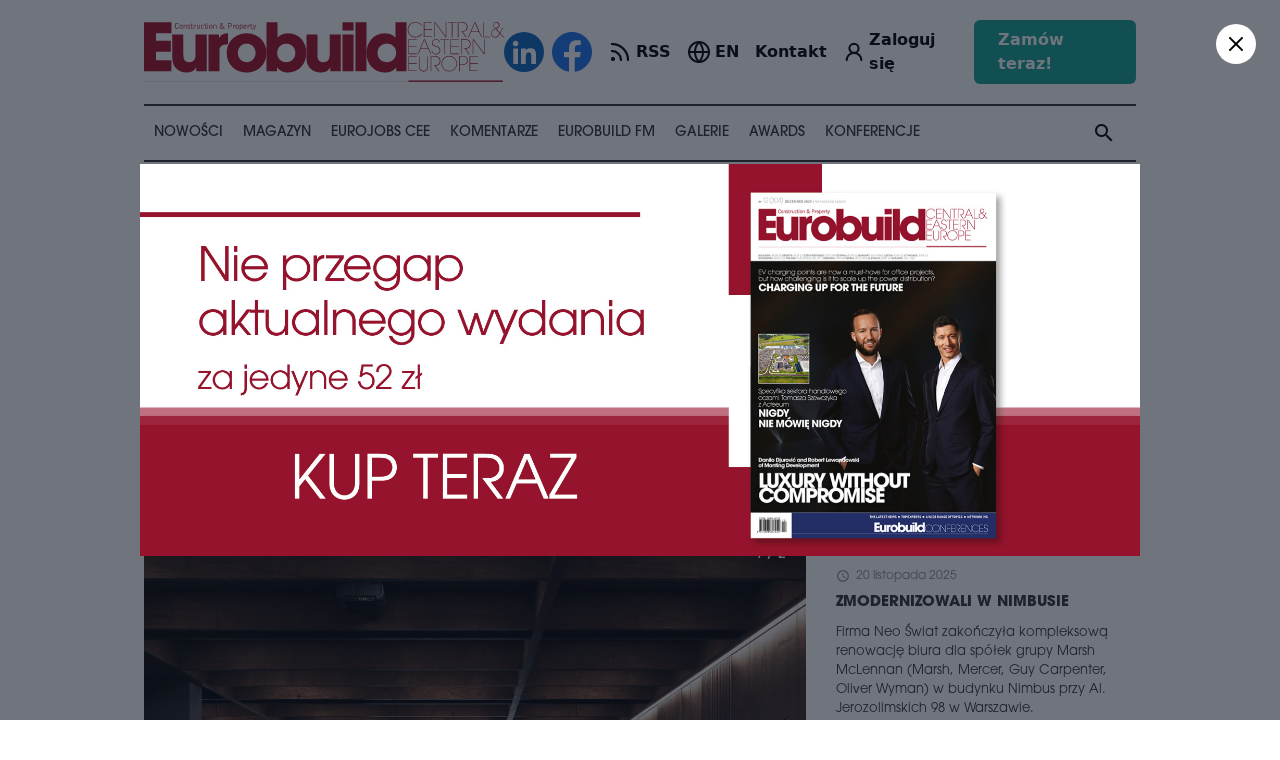

--- FILE ---
content_type: text/html; charset=UTF-8
request_url: https://eurobuildcee.com/news/54019-nowe-miejsce-na-konferencje
body_size: 28135
content:
<!doctype html>
<html lang="pl">
	<head>
	
	<title>Nowe miejsce na konferencje | EurobuildCEE</title>
<meta name="description" content="POLSKA Czterogwiazdkowy Hotel Grano w Gdańsku udostępnił swoim gościom salę konferencyjno-eventową. Nowo oddana przestrzeń jest wynikiem współpracy inwestora, spółki Dekpol Deweloper, oraz sopockiej pracowni Ideograf. Realizacją wnętrz zajęła się natomiast spółka Trust Us z Warszawy.">
<meta property="og:title" content="Nowe miejsce na konferencje | EurobuildCEE" />
<meta property="og:description" content="POLSKA Czterogwiazdkowy Hotel Grano w Gdańsku udostępnił swoim gościom salę konferencyjno-eventową. Nowo oddana przestrzeń jest wynikiem współpracy inwestora, spółki Dekpol Deweloper, oraz sopockiej pracowni Ideograf. Realizacją wnętrz zajęła się natomiast spółka Trust Us z Warszawy." />
<meta property="og:type" content="article" />
<meta property="og:url" content="https://eurobuildcee.com/news/54019-nowe-miejsce-na-konferencje" />
<meta property="og:image" content="https://eurobuildcee.com/images/91404-large.jpg" />
<meta property="article:author" content="Opr./edited by AKL" />
<meta property="article:section" content="Style i wnętrza" />

<meta name="twitter:title" content="Nowe miejsce na konferencje | EurobuildCEE" />
<meta name="twitter:description" content="POLSKA Czterogwiazdkowy Hotel Grano w Gdańsku udostępnił swoim gościom salę konferencyjno-eventową. Nowo oddana przestrzeń jest wynikiem współpracy inwestora, spółki Dekpol Deweloper, oraz sopockiej pracowni Ideograf. Realizacją wnętrz zajęła się natomiast spółka Trust Us z Warszawy." />
<meta name="twitter:image" content="https://eurobuildcee.com/images/91404-large.jpg" />
<meta name="twitter:site" content="@EurobuildCEE" />
<script type="application/ld+json">{"@context":"https:\/\/schema.org","@type":"Article","name":"Nowe miejsce na konferencje | EurobuildCEE","description":"POLSKA Czterogwiazdkowy Hotel Grano w Gda\u0144sku udost\u0119pni\u0142 swoim go\u015bciom sal\u0119 konferencyjno-eventow\u0105. Nowo oddana przestrze\u0144 jest wynikiem wsp\u00f3\u0142pracy inwestora, sp\u00f3\u0142ki Dekpol Deweloper, oraz sopockiej pracowni Ideograf. Realizacj\u0105 wn\u0119trz zaj\u0119\u0142a si\u0119 natomiast sp\u00f3\u0142ka Trust Us z Warszawy.","image":"https:\/\/eurobuildcee.com\/images\/91404-large.jpg"}</script>
	
    <meta name="robots" content="index, follow"/>
	<meta name="revisit-after" content="1 hour"/>
	<meta content="text/html; charset=UTF-8" http-equiv="content-type"/>
    <meta name="viewport" content="width=device-width, initial-scale=1">

	<!-- Google Tag Manager -->
	<script>(function(w,d,s,l,i){w[l]=w[l]||[];w[l].push({'gtm.start':
	new Date().getTime(),event:'gtm.js'});var f=d.getElementsByTagName(s)[0],
	j=d.createElement(s),dl=l!='dataLayer'?'&l='+l:'';j.async=true;j.src=
	'https://www.googletagmanager.com/gtm.js?id='+i+dl;f.parentNode.insertBefore(j,f);
	})(window,document,'script','dataLayer','GTM-KMVDGBW');</script>
	<!-- End Google Tag Manager -->

	<!-- Google tag (gtag.js) -->
	<script async src="https://www.googletagmanager.com/gtag/js?id=G-5C16YE4EYB"></script>
	<script>
	window.dataLayer = window.dataLayer || [];
	function gtag(){dataLayer.push(arguments);}
	gtag('js', new Date());
	gtag('config', 'G-5C16YE4EYB');
	</script>

	
	<link rel="stylesheet" href="/build/assets/app-ef4a4c37.css">
	<link rel="stylesheet" href="/build/assets/app-4a8b7968.css">
	
	
	<!-- @preserve  ----------------------------------------
	 Author: ENCODE.PL Internet solutions 
	 info@encode.pl http://encode.pl +48 22 899 00 27
									  /\ \                       
	   __     ___      ___     ___    \_\ \      __              
	 /'__`\ /' _ `\   /'___\  / __`\  /'_` \   /'__`\            
	/\  __/ /\ \/\ \ /\ \__/ /\ \_\ \/\ \_\ \ /\  __/            
	\ \____\\ \_\ \_\\ \____\\ \____/\ \___,_\\ \____\           
	 \/____/ \/_/\/_/ \/____/ \/___/  \/__,_ / \/____/           
	 
	------------------------------------------------------> 
	
	<link rel="apple-touch-icon" sizes="57x57" href="/apple-icon-57x57.png">
	<link rel="apple-touch-icon" sizes="60x60" href="/apple-icon-60x60.png">
	<link rel="apple-touch-icon" sizes="72x72" href="/apple-icon-72x72.png">
	<link rel="apple-touch-icon" sizes="76x76" href="/apple-icon-76x76.png">
	<link rel="apple-touch-icon" sizes="114x114" href="/apple-icon-114x114.png">
	<link rel="apple-touch-icon" sizes="120x120" href="/apple-icon-120x120.png">
	<link rel="apple-touch-icon" sizes="144x144" href="/apple-icon-144x144.png">
	<link rel="apple-touch-icon" sizes="152x152" href="/apple-icon-152x152.png">
	<link rel="apple-touch-icon" sizes="180x180" href="/apple-icon-180x180.png">
	<link rel="icon" type="image/png" sizes="192x192"  href="/android-icon-192x192.png">
	<link rel="icon" type="image/png" sizes="32x32" href="/favicon-32x32.png">
	<link rel="icon" type="image/png" sizes="96x96" href="/favicon-96x96.png">
	<link rel="icon" type="image/png" sizes="16x16" href="/favicon-16x16.png">
	<link rel="manifest" href="/manifest.json">
	<meta name="msapplication-TileColor" content="#ffffff">
	<meta name="msapplication-TileImage" content="/ms-icon-144x144.png">
	<meta name="theme-color" content="#ffffff">

	<!-- Google Tag Manager -->
	<script>(function(w,d,s,l,i){w[l]=w[l]||[];w[l].push({'gtm.start':
	new Date().getTime(),event:'gtm.js'});var f=d.getElementsByTagName(s)[0],
	j=d.createElement(s),dl=l!='dataLayer'?'&l='+l:'';j.async=true;j.src=
	'https://www.googletagmanager.com/gtm.js?id='+i+dl;f.parentNode.insertBefore(j,f);
	})(window,document,'script','dataLayer','GTM-KMVDGBW');</script>
	<!-- End Google Tag Manager -->

	</head>
	<body>

	<!-- Google Tag Manager (noscript) -->
	<noscript><iframe src="https://www.googletagmanager.com/ns.html?id=GTM-KMVDGBW"
	height="0" width="0" style="display:none;visibility:hidden"></iframe></noscript>
	<!-- End Google Tag Manager (noscript) -->

		
	
	
	<div class='mt-[67px] lg:mt-0'>
		<div x-data="{mobile: false}">

	<div class='lg:hidden fixed top-0 left-0 right-0 h-[67px] z-[1000] p-4 bg-white'>

		<div class="flex items-center">

			<a class="w-[220px] flex-none" href='/'><img src='/img/logo.svg'></a>
			
			<div class="ml-auto flex items-center space-x-2">

				<a  href='/account' >	
					<svg xmlns="http://www.w3.org/2000/svg" width="24" height="24" viewBox="0 0 24 24" fill="none" stroke="currentColor" stroke-width="2.25" stroke-linecap="round" stroke-linejoin="round" class="lucide lucide-user-round"><circle cx="12" cy="8" r="5"/><path d="M20 21a8 8 0 0 0-16 0"/></svg>
				</a>
			
				<a class="flex items-center space-x-0.5" href='/en' >
					<svg xmlns="http://www.w3.org/2000/svg" width="24" height="24" viewBox="0 0 24 24" fill="none" stroke="currentColor" stroke-width="2" stroke-linecap="round" stroke-linejoin="round" class="lucide lucide-globe"><circle cx="12" cy="12" r="10"/><path d="M12 2a14.5 14.5 0 0 0 0 20 14.5 14.5 0 0 0 0-20"/><path d="M2 12h20"/></svg>
					<div class="font-semibold">EN</div>
				</a>

				<svg @click="mobile = true" x-show="! mobile" xmlns="http://www.w3.org/2000/svg" width="35" height="35" viewBox="0 0 24 24" fill="none" stroke="currentColor" stroke-width="1.5" stroke-linecap="round" stroke-linejoin="round" class="lucide lucide-menu"><line x1="4" x2="20" y1="12" y2="12"/><line x1="4" x2="20" y1="6" y2="6"/><line x1="4" x2="20" y1="18" y2="18"/></svg>
				<svg @click="mobile = false" x-show="mobile" x-cloak xmlns="http://www.w3.org/2000/svg" width="35" height="35" viewBox="0 0 24 24" fill="none" stroke="currentColor" stroke-width="1.5" stroke-linecap="round" stroke-linejoin="round" class="lucide lucide-x"><path d="M18 6 6 18"/><path d="m6 6 12 12"/></svg>

			</div>
		</div>
		
	</div>

	<div x-show="mobile" x-cloak class='lg:hidden fixed top-[67px] left-0 right-0 bottom-0 z-[1000] p-6 px-4 bg-white'>

	<div class=''>
		<div class='app search-input'>
	<form action='/search' method='get'>
		
		<div bp="flex vertical-center">
			<div bp="fill">
				<input type='search' name='s' placeholder='Wyszukaj w eurobuildcee..' value=''>
			</div>
			<div bp="fit">
				<button type='submit'><i class="material-icons">search</i></button>
			</div>
		</div>
		
	</form>
</div>	</div>

	<hr class="my-4 h-[2px] bg-gray-800">
	
	<ul class='columns columns-2 sm:columns-3 gap-4 text-xl font-semibold uppercase [&>li]:py-2 '>
		
		<li><a href='/news/'>Nowości</a></li>
		<li><a href='/magazine/'>Magazyn</a></li>
		<li><a href='/eurojobs/'>Eurojobs CEE</a></li>
		<li><a href='/comments/'>Komentarze</a></li>
		<li><a href='/video/'>Eurobuild TV</a></li>
		<li><a href='/galleries/'>Galerie</a></li>
		<li><a href='https://eurobuildawards.com' target="_new">Awards</a></li>
		<li><a href='/conferences/'>Konferencje</a></li>
		
	</ul>

	<hr class="my-4 h-[2px] bg-gray-800">
	
	<ul class='columns columns-2 sm:columns-1 gap-4 text-xl font-semibold uppercase [&>li]:py-2 '>
		<li><a href="/contact/">Kontakt</a></li>
		<li><a href='/subscription/'>Prenumerata</a></li>
		<li><a href="/about/">O nas</a></li>
	</ul>

	<div class="flex justify-center" style='padding-top: 40px'>

		<div class="flex items-center space-x-2" class="app site-social-buttons">
			<a class="w-[40px] h-[40px]" href='https://www.linkedin.com/company/eurobuild-cee/' target="_new"><img src='/img/social-icons/linkedin.svg?v=2'></a>
			<a class="w-[40px] h-[40px]" href='https://www.facebook.com/EurobuildCEE' target="_new"><img src='/img/social-icons/facebook.svg?v=2'></a>
		</div>
	</div>

</div> 
</div>


<div class='container mx-auto hidden lg:block'>

	 
			
	<div class='app section section--margin-short'>

		<div bp="flex vertical-center" class='app header header--desktop'>
			<div bp="fit">
				<a class='header__logo' href='/'><img src='/img/logo.svg'></a>
			</div>
			<div bp="fill">

				<div bp='float-right'>

					<div class="flex items-center space-x-4 xl:space-x-8">

						<div class="flex items-center space-x-2" class="app site-social-buttons">
							<a class="w-[40px] h-[40px]" href='https://www.linkedin.com/company/eurobuild-cee/' target="_new"><img src='/img/social-icons/linkedin.svg?v=2'></a>
							<a class="w-[40px] h-[40px]" href='https://www.facebook.com/EurobuildCEE' target="_new"><img src='/img/social-icons/facebook.svg?v=2'></a>
						</div>

						<a class='flex items-center space-x-1' href='/news/rss' >
							<svg xmlns="http://www.w3.org/2000/svg" width="24" height="24" viewBox="0 0 24 24" fill="none" stroke="currentColor" stroke-width="2.25" stroke-linecap="round" stroke-linejoin="round" class="lucide lucide-rss"><path d="M4 11a9 9 0 0 1 9 9"/><path d="M4 4a16 16 0 0 1 16 16"/><circle cx="5" cy="19" r="1"/></svg>
							<div class="font-semibold">RSS</div>
						</a>

						<a class="flex items-center space-x-1" href='/en' >
							<svg xmlns="http://www.w3.org/2000/svg" width="24" height="24" viewBox="0 0 24 24" fill="none" stroke="currentColor" stroke-width="2" stroke-linecap="round" stroke-linejoin="round" class="lucide lucide-globe"><circle cx="12" cy="12" r="10"/><path d="M12 2a14.5 14.5 0 0 0 0 20 14.5 14.5 0 0 0 0-20"/><path d="M2 12h20"/></svg>
							<div class="font-semibold">EN</div>
						</a>

						<a class="font-semibold"  href='/contact/'>Kontakt</a>

						<a class='flex items-center space-x-1' href='/account' >	
							<svg xmlns="http://www.w3.org/2000/svg" width="24" height="24" viewBox="0 0 24 24" fill="none" stroke="currentColor" stroke-width="2.25" stroke-linecap="round" stroke-linejoin="round" class="lucide lucide-user-round"><circle cx="12" cy="8" r="5"/><path d="M20 21a8 8 0 0 0-16 0"/></svg>
							<div class="font-semibold"> Zaloguj się  </div>
						</a>

						<a class='px-6 py-2 bg-secondary hover:bg-secondary/80 transition-colors duration-150 font-semibold text-md text-white rounded-md' href='/order' >	
							Zamów teraz!						</a>

					</div>

				</div>
			</div>
		</div>
	</div>

	<div class='app menu-desktop hide-upto-lg' id='module-menu-desktop'> 

	<ul class='app search-desktop'>
		<li class='menu-item--with-submenu'>
			
			<span><a href='/news/'>Nowości</a></span>
			
			<div class='menu-item__submenu-outer'>
				<div class='app menu-submenu'>
					
					<div class='menu-submenu__section'>
						<div bp="flex vertical-start">
							<div bp="fit" class='menu-submenu__section__title'>
								<div class='menu-submenu__section__header'>
									<h3>Nowości</h3>
									<div class='app block margin--top'>
									<a class='app button button--with-icon' href='/news/'>Wszystkie nowości <i class="material-icons">arrow_forward</i></a>
									</div>
								</div>
							</div>
							<div bp="fill">
								<div class="app list list--menu">
																			<a class="list__item" href='/news/architektura/'>Architektura i urbanistyka</a>
																			<a class="list__item" href='/news/biura-i-projekty-wielofunkcyjne/'>Biura i projekty wielofunkcyjne</a>
																			<a class="list__item" href='/news/budownictwo/'>Budownictwo</a>
																			<a class="list__item" href='/news/dla-ukrainy/'>Dla Ukrainy</a>
																			<a class="list__item" href='/news/e-commerce/'>E-commerce</a>
																			<a class="list__item" href='/news/esg/'>ESG</a>
																			<a class="list__item" href='/news/eurobuildfm/'>Eurobuild FM</a>
																			<a class="list__item" href='/news/eurobuild-cee/'>EurobuildCEE</a>
																			<a class="list__item" href='/news/grunty-inwestycyjne/'>Grunty inwestycyjne</a>
																			<a class="list__item" href='/news/hotele/'>Hotele</a>
																			<a class="list__item" href='/news/infrastruktura/'>Infrastruktura</a>
																			<a class="list__item" href='/news/koronawirus/'>Koronawirus</a>
																			<a class="list__item" href='/news/material-partnera/'>Materiał partnera</a>
																			<a class="list__item" href='/news/nagrody-eurobuild-awards/'>Nagrody Eurobuild Awards</a>
																			<a class="list__item" href='/news/nosem-w-nos/'>Nosem w nos</a>
																			<a class="list__item" href='/news/obiekty-uzytecznosci-publicznej/'>Obiekty użyteczności publicznej</a>
																			<a class="list__item" href='/news/powierzchnie-handlowe-i-rozrywkowe/'>Powierzchnie handlowe i rozrywkowe</a>
																			<a class="list__item" href='/news/powierzchnie-magazynowe-i-produkcyjne/'>Powierzchnie magazynowe i produkcyjne</a>
																			<a class="list__item" href='/news/rynek-inwestycyjny-i-finansowy/'>Rynek inwestycyjny i finansowy</a>
																			<a class="list__item" href='/news/rynek-mieszkaniowy/'>Rynek mieszkaniowy</a>
																			<a class="list__item" href='/news/spoleczna-odpowiedzialnosc-biznesu/'>Społeczna odpowiedzialność biznesu</a>
																			<a class="list__item" href='/news/style-i-wnetrza/'>Style i wnętrza</a>
																			<a class="list__item" href='/news/technologie/'>Technologie</a>
																			<a class="list__item" href='/news//'>Tylko u nas</a>
																			<a class="list__item" href='/news/wydarzenia/'>Wydarzenia</a>
																			<a class="list__item" href='/news/zarzadzanie-nieruchomosciami/'>Zarządzanie nieruchomościami</a>
																			<a class="list__item" href='/news/zasoby-ludzkie/'>Zasoby ludzkie</a>
																			<a class="list__item" href='/news/zdrowie-i-uroda/'>Zdrowie i uroda </a>
																			<a class="list__item" href='/news/zielone-budownictwo/'>Zielone budownictwo</a>
																	</div>
							</div>
						</div>
					</div>
					 
					<div class='menu-submenu__section'>
						<div bp="flex vertical-start">
							<div bp="fit" class='menu-submenu__section__title'>
								<div class='menu-submenu__section__header'>
									<h3>Eurobuild FM</h3>
									<div class='app block margin--top'>
										<a class='app button button--with-icon' href='/news/eurobuildfm/'>Wszystkie podkasty <i class="material-icons">arrow_forward</i></a>
									</div>
								</div>
							</div>
							<div bp="fill">
								<div class="app list list--with-images">
																			<a class="list__item" href='/news/62173-najwazniejsza-jest-wspolnota'>
										
											<div class='image'>	
												<img src='/images/114456-medium.jpg' />
											</div>
											<h3>Najważniejsza jest wspólnota</h3>
										
										</a>
																			<a class="list__item" href='/news/61533-spojne-planowanie-i-wspolpraca-z-samorzadami'>
										
											<div class='image'>	
												<img src='/images/112435-medium.jpg' />
											</div>
											<h3>Spójne planowanie i współpraca z samorządami</h3>
										
										</a>
																			<a class="list__item" href='/news/60901-co-niesie-francuski-wiatr-czyli-komentarze-z-cannes-cz3'>
										
											<div class='image'>	
												<img src='/images/109919-medium.jpg' />
											</div>
											<h3>Co niesie francuski wiatr, czyli komentarze z Cannes cz.3</h3>
										
										</a>
																			<a class="list__item" href='/news/60885-co-niesie-francuski-wiatr-czyli-komentarze-z-cannes-cz2'>
										
											<div class='image'>	
												<img src='/images/109871-medium.jpg' />
											</div>
											<h3>Co niesie francuski wiatr, czyli komentarze z Cannes cz.2</h3>
										
										</a>
																	</div>
							</div>
						</div>
					</div>
					
				</div>
			</div>
		</li>
		<li><span><a href='/magazine/'>Magazyn</a></span></li>
		<li><span><a href='/eurojobs/'>Eurojobs CEE</a></span></li>
		<li><span><a href='/comments/'>Komentarze</a></span></li>
		
		<li class='menu-item--with-submenu'>
			
			<span><a href='/news/eurobuildfm/'>Eurobuild FM</a></span>
			
			<div class='menu-item__submenu-outer'>
				<div class='app menu-submenu '>
									
					<div class='menu-submenu__section'>
						<div bp="flex vertical-start">
							<div bp="fit" class='menu-submenu__section__title'>
								<div class='menu-submenu__section__header'>
									<h3>Eurobuild FM</h3>
									<div class='app block margin--top'>
										<a class='app button button--with-icon' href='/news/eurobuildfm/'>Wszystkie podkasty <i class="material-icons">arrow_forward</i></a>
									</div>
								</div>
							</div>
							<div bp="fill">
								<div class="app list list--with-images "> <!-- list--video-with-play-icon -->
																			<a class="list__item" href='/news/62173-najwazniejsza-jest-wspolnota'>
										
											<div class='image'>	
												<img src='/images/114456-oryginal.jpg' />
											</div>
											<h3>Najważniejsza jest wspólnota</h3>
										
										</a>
																			<a class="list__item" href='/news/61533-spojne-planowanie-i-wspolpraca-z-samorzadami'>
										
											<div class='image'>	
												<img src='/images/112435-oryginal.jpg' />
											</div>
											<h3>Spójne planowanie i współpraca z samorządami</h3>
										
										</a>
																			<a class="list__item" href='/news/60901-co-niesie-francuski-wiatr-czyli-komentarze-z-cannes-cz3'>
										
											<div class='image'>	
												<img src='/images/109919-oryginal.jpg' />
											</div>
											<h3>Co niesie francuski wiatr, czyli komentarze z Cannes cz.3</h3>
										
										</a>
																			<a class="list__item" href='/news/60885-co-niesie-francuski-wiatr-czyli-komentarze-z-cannes-cz2'>
										
											<div class='image'>	
												<img src='/images/109871-oryginal.jpg' />
											</div>
											<h3>Co niesie francuski wiatr, czyli komentarze z Cannes cz.2</h3>
										
										</a>
																			<a class="list__item" href='/news/60872-co-niesie-francuski-wiatr-czyli-komentarze-z-cannes-cz1'>
										
											<div class='image'>	
												<img src='/images/109871-oryginal.jpg' />
											</div>
											<h3>Co niesie francuski wiatr, czyli komentarze z Cannes cz.1</h3>
										
										</a>
																			<a class="list__item" href='/news/60754-co-w-polsce-a-co-na-zachodzie'>
										
											<div class='image'>	
												<img src='/images/109669-oryginal.jpg' />
											</div>
											<h3>Co w Polsce, a co na Zachodzie?</h3>
										
										</a>
																			<a class="list__item" href='/news/60283-podsumowania-i-prognozy-po-dorocznej-konferencji-cz-2'>
										
											<div class='image'>	
												<img src='/images/108550-oryginal.jpg' />
											</div>
											<h3>Podsumowania i prognozy po dorocznej konferencji cz. 2</h3>
										
										</a>
																			<a class="list__item" href='/news/60273-podsumowania-i-prognozy-po-dorocznej-konferencji'>
										
											<div class='image'>	
												<img src='/images/108550-oryginal.jpg' />
											</div>
											<h3>Podsumowania i prognozy po dorocznej konferencji</h3>
										
										</a>
																	</div>
							</div>
						</div>
					</div>
					
					<div class='app block margin--vertical pull--right'>
						<a class='app button button--with-icon' href='/news/eurobuildfm/'>Więcej podkastów <i class="material-icons">arrow_forward</i></a>
					</div>
					
				</div>
			</div>
		</li>
		
		<li class='menu-item--with-submenu'>
			
			<span><a href='/galleries/'>Galerie</a></span>
			
			<div class='menu-item__submenu-outer'>
				<div class='app menu-submenu '>
									
					<div class='menu-submenu__section'>
						<div bp="flex vertical-start">
							<div bp="fit" class='menu-submenu__section__title'>
								<div class='menu-submenu__section__header'>
									<h3>Galerie</h3>
									<div class='app block margin--top'>
										<a class='app button button--with-icon' href='/galleries/'>Wszystkie galerie <i class="material-icons">arrow_forward</i></a>
									</div>
								</div>
							</div>
							<div bp="fill">
								<div class="app list list--with-images">
																			<a class="list__item" href='/galleries/664-gala-eurobuild-awards-2025'>
										
											<div class='image'>	
												<img src='/images/116419-medium.jpg' />
											</div>
											<h3>Gala Eurobuild Awards 2025</h3>
										
										</a>
																			<a class="list__item" href='/galleries/663-31-doroczna-konferencja-rynku-nieruchomosci-komercyjnych'>
										
											<div class='image'>	
												<img src='/images/115499-medium.jpg' />
											</div>
											<h3>31. Doroczna Konferencja Rynku Nieruchomości Komercyjnych</h3>
										
										</a>
																			<a class="list__item" href='/galleries/662-sniadanie-biznesowe-z-cfe'>
										
											<div class='image'>	
												<img src='/images/115341-medium.jpg' />
											</div>
											<h3>Śniadanie Biznesowe z CFE</h3>
										
										</a>
																			<a class="list__item" href='/galleries/661-data-center-nieruchomosci-technologia-inwestycje'>
										
											<div class='image'>	
												<img src='/images/115070-medium.jpg' />
											</div>
											<h3>Data Center – Nieruchomości, Technologia, Inwestycje</h3>
										
										</a>
																			<a class="list__item" href='/galleries/660-21-konferencja-magazynow-i-logistyki-w-europie-srodkowo-wschodniej'>
										
											<div class='image'>	
												<img src='/images/114330-medium.jpg' />
											</div>
											<h3>21. Konferencja Magazynów i Logistyki w Europie Środkowo-Wschodniej </h3>
										
										</a>
																			<a class="list__item" href='/galleries/657-9-przejazd-garnitury-na-rowery-i-punkt-startowy-trei'>
										
											<div class='image'>	
												<img src='/images/113074-medium.jpg' />
											</div>
											<h3>9. Przejazd Garnitury na Rowery - I Punkt Startowy: TREI</h3>
										
										</a>
																			<a class="list__item" href='/galleries/658-9-przejazd-garnitury-na-rowery-ii-punkt-startowy-panattoni-cafe-bar'>
										
											<div class='image'>	
												<img src='/images/113574-medium.jpg' />
											</div>
											<h3>9. Przejazd Garnitury na Rowery - II Punkt Startowy: PANATTONI CAFE BAR</h3>
										
										</a>
																			<a class="list__item" href='/galleries/659-9-przejazd-garnitury-na-rowery-afterparty'>
										
											<div class='image'>	
												<img src='/images/113682-medium.jpg' />
											</div>
											<h3>9. Przejazd Garnitury na Rowery - AfterParty</h3>
										
										</a>
																	</div>
							</div>
						</div>
					</div>
					
					<div class='app block margin--vertical pull--right'>
			<a class='app button button--with-icon' href='/galleries/'>Więcej galerii <i class="material-icons">arrow_forward</i></a>
					</div>

					
				</div>
			</div>
		</li>
		
		<li><span><a href='https://eurobuildawards.com' target="_new">Awards</a></span></li>
		<li><span><a href='/conferences/'>Konferencje</a></span></li>
		<li class='menu-item--right menu-item__search' id='module-search-desktop'>
			<i class="material-icons module-search-desktop__button">search</i>
			<div class='search-desktop__container module-search-desktop__container'>
				<form action='/search' method='get'>
					<input type='text' name='s' placeholder='Wyszukaj w eurobuildcee..'>
					<i class="material-icons">search</i>
				</form>
			</div>
		</li> 
	</ul>
	
</div> 
</div>
<div>
	<div rmbpcontainer class='container'>

		<div class='app section section--margin-short container-compensate'>
			<script src="https://cdn.jsdelivr.net/npm/@splidejs/splide@4.1.4/dist/js/splide.min.js"></script>
<link href="https://cdn.jsdelivr.net/npm/@splidejs/splide@4.1.4/dist/css/splide.min.css" rel="stylesheet">

<div class="app list list--sponsors">

	<div class="splide" id="splide-3">
		<div class="splide__track">
			<div class="splide__list" style="display: flex; flex-direction: row; align-items: center">

									<a class="splide__slide" target="_blank" href='https://singu.com/?utm_source=Eurobuild&amp;utm_medium=digital-2025'>
						<img style='max-width: 230px; max-height: 80px' src='/images/108957-medium.jpg' />
					</a>
									<a class="splide__slide" target="_blank" href='https://harden-construction.com/'>
						<img style='max-width: 230px; max-height: 80px' src='/images/110289-medium.png' />
					</a>
									<a class="splide__slide" target="_blank" href='https://pl.solaxpower.com/'>
						<img style='max-width: 230px; max-height: 80px' src='/images/115730-medium.png' />
					</a>
				
			</div>
		</div>
	</div>

</div>


<script type="text/javascript">
	
	document.addEventListener('DOMContentLoaded', function() {

		splide = new Splide('#splide-3', {
			gap: '50px',
			arrows: false,
			interval: 2000,
			speed: 1000,
			type: 'loop',
			autoplay: true,
			focus: 'center',
			autoWidth: true,
			rewind: false,
			drag: 'free',
			easing: 'ease',
			pagination: false,
			paginationKeyboard: false

		}).mount();

	});
</script>		</div>

	</div>
</div>		   
<div rmbpcontainer class='container'>
	   
	<div class='app layout line'></div>
   
<div bp="flex vertical-start">
	<div bp="fill" style="min-width: 0;">
			
	<article class="app post">
	
		<div class="app heading heading--page">
			<h1><span class='app location'>Polska</span> Nowe miejsce na konferencje</h1>  
			<span>Style i wnętrza</span>
		</div>
		
						
		<div bp="flex vertical-center" class='post__info'> 
			<div bp="fit">
				<div class="app date"><i class="material-icons">schedule</i> 20 grudnia 2022</div>
			</div>
			<div bp="fill text-right">
				
								<div class="app author">
										<div class='author__info'>Opr./edited by AKL
					<br><span></span></div>
				</div>
								
			</div>
		</div>
				
					<div class='container-compensate relative'>
				 
				<div class="app gallery gallery--gallery " id='module-gallery-lighbox'>
	
	<div class="app swiper swiper--with-pagination swiper-container module-swiper-gallery"  data-swiper-options='{"autoHeight": false, "loop": false, "breakpoints": false }' id='module-gallery-lighbox-swiper'> 

		<div class="swiper-wrapper">
		
							<div class="swiper-slide gallery__item" data-index='0'>
				
					<img src="/images/91404-large.jpg" />
										<div class="gallery__item-counter">
						1 / 2
					</div>
				</div>
							<div class="swiper-slide gallery__item" data-index='1'>
				
					<img src="/images/91403-large.jpg" />
										<div class="gallery__item-counter">
						2 / 2
					</div>
				</div>
				
		</div>
		
		<div class="swiper-pagination swiper__pagination"></div>
		
		<div class='swiper__navigation'>
			<div class="swiper-button-prev"></div>
			<div class="swiper-button-next"></div>
		</div>
		
	</div>
	
	 
	
	<div class='gallery__tumbnails hide-upto-sm'>
		<div class='gallery__tumbnails-container'> 
		
							<div class='gallery__tumbnails-item active' data-id='0' id='tumbnail-0'>
					<div class='image'><img src='/images/91404-medium.jpg'></div>
				</div>
							<div class='gallery__tumbnails-item ' data-id='1' id='tumbnail-1'>
					<div class='image'><img src='/images/91403-medium.jpg'></div>
				</div>
						
		</div>
	</div>
	
		

</div>			

 
			</div>
				
		<div class='post__content'>
		
			<div class='post__social'>
	<div class='app social-buttons social-buttons--sticky module-social-buttons'></div>
	<div class='app social-buttons social-buttons--inline module-social-buttons'></div>
</div> 
		
			
			<div class='post__content-lead'>Czterogwiazdkowy Hotel Grano w Gdańsku udostępnił swoim gościom salę konferencyjno-eventową. Nowo oddana przestrzeń jest wynikiem współpracy inwestora, spółki Dekpol Deweloper, oraz sopockiej pracowni Ideograf. Realizacją wnętrz zajęła się natomiast spółka Trust Us z Warszawy.</div>

		</div>

		<div class='post__content'>

                            <div class="mb-6 p-4 md:px-8 font-sans bg-secondary/5 text-secondary font-semibold flex items-center gap-4">
                    <svg xmlns="http://www.w3.org/2000/svg" width="24" height="24" viewBox="0 0 24 24" fill="none" stroke="currentColor" stroke-width="2" stroke-linecap="round" stroke-linejoin="round" class="lucide lucide-info w-8 h-8 flex-none "><circle cx="12" cy="12" r="10"/><path d="M12 16v-4"/><path d="M12 8h.01"/></svg>
                    <span>
                        Czytasz ten materiał, ponieważ objęty jest darmowym limitem. <a class="!text-secondary font-bold underline" href="/order/">Kup pełny dostęp!</a>
                    </span>
                </div>
            
            <div class='post__content-body module-content-banner-container'><p>Hotel został oddany do użytku w 2020 roku. Jego oferta została właśnie uzupełniona o wielofunkcyjną salę konferencyjno-eventową. Głównym założeniem projektu było połączenie trzech materiałów - naturalnego kamienia, forniru i drewna. Wnętrza nawiązują do historycznej architektury Gdańska.</p></div>

            
        </div>
    
		
	</article>

	
	
	<div style='display:none' class='module-content-banner'>
			</div>
	
		
	<div class='app section'>
		<div class="fb-comments" data-href="https://eurobuildcee.com/news/54019-nowe-miejsce-na-konferencje" data-numposts="10" data-width="100%" ></div>

<div id="fb-root"></div>
<script async defer crossorigin="anonymous" src="https://connect.facebook.net/pl_PL/sdk.js#xfbml=1&autoLogAppEvents=1&version=v7.0&appId=500515709974527"></script>
 
	</div>
	
	<div class='app section'>
	
		<div class="app heading heading--with-line">
			<h2>Ostatnie nowości</h2>
		</div>
					
		<div class="app list list--news-default">

		
			
		<a class="list__item" href='/news/62750-branza-moto-w-osowie'>
		
			 
			<div class='image relative'>
				<img src='/images/116926-medium.png' />
				 
				<span>Powierzchnie handlowe i rozrywkowe</span>
			</div>
			
						
			<h3><span class='app location'>Polska</span> Branża moto w Osowie</h3>
			
			<div bp="flex vertical-center" class='list__item-info'> 
				<div bp="fit">
					  
						<div class="app date"><i class="material-icons">schedule</i> 23 stycznia 2026</div>
									</div>
				<div bp="fill text-right">
					
										<div class="app author">
												<div class='author__info'>Opr./edited by ANZ
						<br><span></span></div>
					</div>
										
				</div>
			</div>
			
			<p>Do grona najemców centrum handlowego Osowa w Gdańsku dołączyła Grupa Janisz, która otworzyła w obiekcie showroom motoryzacyjny. Nowy najemca zajął lokal o powierzchni 150 mkw.
</p>
			
		</a>
		
			
		<a class="list__item" href='/news/62749-biedronka-po-rewitalizacji'>
		
			 
			<div class='image relative'>
				<img src='/images/116925-medium.png' />
				 
				<span>Powierzchnie handlowe i rozrywkowe</span>
			</div>
			
						
			<h3><span class='app location'>Polska</span> Biedronka po rewitalizacji</h3>
			
			<div bp="flex vertical-center" class='list__item-info'> 
				<div bp="fit">
					  
						<div class="app date"><i class="material-icons">schedule</i> 23 stycznia 2026</div>
									</div>
				<div bp="fill text-right">
					
										<div class="app author">
												<div class='author__info'>Opr./edited by ANZ
						<br><span></span></div>
					</div>
										
				</div>
			</div>
			
			<p>Centerscape zakończyło proces rewitalizacji i ponownie otworzyło sklep Biedronka zlokalizowany w zabytkowym modernistycznym pawilonie przy ul. Uniwersyteckiej 12 w centrum Katowic.
</p>
			
		</a>
		
			
		<a class="list__item" href='/news/62748-pan-materac-znowu-z-big'>
		
			 
			<div class='image relative'>
				<img src='/images/116924-medium.png' />
				 
				<span>Powierzchnie handlowe i rozrywkowe</span>
			</div>
			
						
			<h3><span class='app location'>Polska</span> Pan Materac znowu z Big</h3>
			
			<div bp="flex vertical-center" class='list__item-info'> 
				<div bp="fit">
					  
						<div class="app date"><i class="material-icons">schedule</i> 23 stycznia 2026</div>
									</div>
				<div bp="fill text-right">
					
										<div class="app author">
												<div class='author__info'>Opr./edited by ANZ
						<br><span></span></div>
					</div>
										
				</div>
			</div>
			
			<p>W parku handlowym Big Suwałki otwarto pierwszy w mieście sklep sieci Pan Materac. Nowa lokalizacja to trzeci sklep sieci w parkach handlowych należących do Big Poland, po wcześniejszych otwarciach w BIG Gorzów i BIG Włocławek.</p>
			
		</a>
		
			
		<a class="list__item" href='/news/62747-trzecia-dm-w-lodzi'>
		
			 
			<div class='image relative'>
				<img src='/images/116923-medium.png' />
				 
				<span>Powierzchnie handlowe i rozrywkowe</span>
			</div>
			
						
			<h3><span class='app location'>Polska</span> Trzecia dm w Łodzi</h3>
			
			<div bp="flex vertical-center" class='list__item-info'> 
				<div bp="fit">
					  
						<div class="app date"><i class="material-icons">schedule</i> 23 stycznia 2026</div>
									</div>
				<div bp="fill text-right">
					
										<div class="app author">
												<div class='author__info'>Opr./edited by ANZ
						<br><span></span></div>
					</div>
										
				</div>
			</div>
			
			<p>Sieć drogerii dm otworzyła swój trzeci sklep w mieście. Nowa placówka będzie działać w Centrum Handlowym Górna Corner przy ul. gen. Jarosława Dąbrowskiego.</p>
			
		</a>
		
			
		<a class="list__item" href='/news/62746-rekordowy-popyt'>
		
			 
			<div class='image relative'>
				<img src='/images/116922-medium.png' />
				 
				<span>Biura i projekty wielofunkcyjne</span>
			</div>
			
						
			<h3><span class='app location'>Polska</span> Rekordowy popyt</h3>
			
			<div bp="flex vertical-center" class='list__item-info'> 
				<div bp="fit">
					  
						<div class="app date"><i class="material-icons">schedule</i> 23 stycznia 2026</div>
									</div>
				<div bp="fill text-right">
					
										<div class="app author">
												<div class='author__info'>Opr./edited by ANZ
						<br><span></span></div>
					</div>
										
				</div>
			</div>
			
			<p>Warszawski rynek biurowy zamknął 2025 rok jednym z najwyższych poziomów popytu w historii, przy jednoczesnym spadku podaży i wyraźnym obniżeniu wskaźnika pustostanów, wynika z raportu Warsaw Office Market Spotlight Q4 2025 przygotowanego przez Savills Polska.
</p>
			
		</a>
		
			
		<a class="list__item" href='/news/62745-nowe-smaki-na-wiosne'>
		
			 
			<div class='image relative'>
				<img src='/images/116921-medium.png' />
				 
				<span>Biura i projekty wielofunkcyjne</span>
			</div>
			
						
			<h3><span class='app location'>Polska</span> Nowe smaki na wiosnę</h3>
			
			<div bp="flex vertical-center" class='list__item-info'> 
				<div bp="fit">
					  
						<div class="app date"><i class="material-icons">schedule</i> 23 stycznia 2026</div>
									</div>
				<div bp="fill text-right">
					
										<div class="app author">
												<div class='author__info'>Opr./edited by ANZ
						<br><span></span></div>
					</div>
										
				</div>
			</div>
			
			<p>Wiosną we wrocławskim biurowcu Swobodna pojawią się nowi najemcy. Ofertę gastronomiczną wzbogaci restauracja Oda oraz piekarnio-cukiernia Różana. Tym samym, wszystkie lokale usługowe w budynku zostały już wynajęte.</p>
			
		</a>
		
			
		<a class="list__item" href='/news/62744-polski-kapital-buduje-swoja-pozycje'>
		
			 
			<div class='image relative'>
				<img src='/images/116920-medium.png' />
				 
				<span>Rynek inwestycyjny i finansowy</span>
			</div>
			
						
			<h3><span class='app location'>Polska</span> Polski kapitał buduje swoją pozycję</h3>
			
			<div bp="flex vertical-center" class='list__item-info'> 
				<div bp="fit">
					  
						<div class="app date"><i class="material-icons">schedule</i> 23 stycznia 2026</div>
									</div>
				<div bp="fill text-right">
					
										<div class="app author">
												<div class='author__info'>Opr./edited by ANZ
						<br><span></span></div>
					</div>
										
				</div>
			</div>
			
			<p>Rosnąca aktywność polskiego kapitału na rynku nieruchomości ma charakter strukturalny i wynika przede wszystkim ze zmian po stronie właścicieli kapitału, wynika z debaty ekspertów podczas wydarzenia Emerging Trends in Real Estate Europe 2026 – Focus on Poland, zorganizowanego przez ULI Poland, PwC i Greenberg Traurig.</p>
			
		</a>
		
			
		<a class="list__item" href='/news/62743-rynek-dwoch-predkosci'>
		
			 
			<div class='image relative'>
				<img src='/images/116919-medium.png' />
				 
				<span>Rynek mieszkaniowy</span>
			</div>
			
						
			<h3><span class='app location'>Polska</span> Rynek dwóch prędkości</h3>
			
			<div bp="flex vertical-center" class='list__item-info'> 
				<div bp="fit">
					  
						<div class="app date"><i class="material-icons">schedule</i> 23 stycznia 2026</div>
									</div>
				<div bp="fill text-right">
					
										<div class="app author">
												<div class='author__info'>Opr./edited by ANZ
						<br><span></span></div>
					</div>
										
				</div>
			</div>
			
			<p>Ostatnie trzy miesiące ubiegłego roku przyniosły ożywienie na polskim rynku mieszkaniowym. Wzrosła sprzedaż, ale także dostępna oferta, która obecnie znajduje się na rekordowym poziomie. Eksperci firmy doradczej JLL oraz portalu RynekPierwotny.pl podsumowują ostatnie miesiące 2025 roku na krajowym rynku mieszkaniowym.</p>
			
		</a>
		
			
		<a class="list__item" href='/news/62742-tk-maxx-zostaje-w-renomie'>
		
			 
			<div class='image relative'>
				<img src='/images/116918-medium.png' />
				 
				<span>Powierzchnie handlowe i rozrywkowe</span>
			</div>
			
						
			<h3><span class='app location'>Polska</span> TK Maxx zostaje w Renomie</h3>
			
			<div bp="flex vertical-center" class='list__item-info'> 
				<div bp="fit">
					  
						<div class="app date"><i class="material-icons">schedule</i> 22 stycznia 2026</div>
									</div>
				<div bp="fill text-right">
					
										<div class="app author">
												<div class='author__info'>Opr./edited by ANZ
						<br><span></span></div>
					</div>
										
				</div>
			</div>
			
			<p>Firma TJX Poland przedłużyła na kolejne pięć lat umowę najmu we wrocławskim centrum handlowym Renoma. Dwukondygnacyjny sklep TK Maxx zajmuje powierzchnię ponad 3 tys. mkw.</p>
			
		</a>
		
			
		<a class="list__item" href='/news/62741-pcp-finansuje-v-tower'>
		
			 
			<div class='image relative'>
				<img src='/images/116917-medium.png' />
				 
				<span>Rynek inwestycyjny i finansowy</span>
			</div>
			
						
			<h3><span class='app location'>Polska</span> PCP finansuje V-Tower</h3>
			
			<div bp="flex vertical-center" class='list__item-info'> 
				<div bp="fit">
					  
						<div class="app date"><i class="material-icons">schedule</i> 22 stycznia 2026</div>
									</div>
				<div bp="fill text-right">
					
										<div class="app author">
												<div class='author__info'>Opr./edited by ANZ
						<br><span></span></div>
					</div>
										
				</div>
			</div>
			
			<p>P.Capital Partners sfinalizowało dedykowane refinansowanie dla V-Tower, 22-kondygnacyjnego biurowca w centrum Warszawy, który przeszedł kompleksową rewitalizację i wchodzi w fazę komercjalizacji.</p>
			
		</a>
		
			
		<a class="list__item" href='/news/62740-rusza-budowa-afi-tower'>
		
			 
			<div class='image relative'>
				<img src='/images/116915-medium.png' />
				 
				<span>Biura i projekty wielofunkcyjne</span>
			</div>
			
						
			<h3><span class='app location'>Polska</span> Rusza budowa AFI Tower </h3>
			
			<div bp="flex vertical-center" class='list__item-info'> 
				<div bp="fit">
					  
						<div class="app date"><i class="material-icons">schedule</i> 22 stycznia 2026</div>
									</div>
				<div bp="fill text-right">
					
										<div class="app author">
												<div class='author__info'>Opr./edited by ANZ
						<br><span></span></div>
					</div>
										
				</div>
			</div>
			
			<p>Na warszawskiej Woli rozpoczęła się budowa AFI Tower, najwyższego budynku kompleksu Towarowa22, zaprojektowanego przez JEMS Architekci.</p>
			
		</a>
		
			
		<a class="list__item" href='/news/62739-sprzedaz-terranova-logistic-park'>
		
			 
			<div class='image relative'>
				<img src='/images/116914-medium.png' />
				 
				<span>Rynek inwestycyjny i finansowy</span>
			</div>
			
						
			<h3><span class='app location'>Rumunia</span> Sprzedaż Terranova Logistic Park</h3>
			
			<div bp="flex vertical-center" class='list__item-info'> 
				<div bp="fit">
					  
						<div class="app date"><i class="material-icons">schedule</i> 22 stycznia 2026</div>
									</div>
				<div bp="fill text-right">
					
										<div class="app author">
												<div class='author__info'>Opr./edited by ANZ
						<br><span></span></div>
					</div>
										
				</div>
			</div>
			
			<p>Kompleks Terranova Logistic Park, zlokalizowany przy Șoseaua București-Târgoviște w północnej części Bukaresztu, został nabyty przez grupę inwestorów aktywnych na lokalnym rynku nieruchomości.
</p>
			
		</a>
		
			
		<a class="list__item" href='/news/62738-arcona-prognozuje-wzrost-w-retailu'>
		
			 
			<div class='image relative'>
				<img src='/images/116913-medium.png' />
				 
				<span>Rynek inwestycyjny i finansowy</span>
			</div>
			
						
			<h3><span class='app location'>Czechy</span> Arcona prognozuje wzrost w retailu</h3>
			
			<div bp="flex vertical-center" class='list__item-info'> 
				<div bp="fit">
					  
						<div class="app date"><i class="material-icons">schedule</i> 22 stycznia 2026</div>
									</div>
				<div bp="fill text-right">
					
										<div class="app author">
												<div class='author__info'>Opr./edited by ANZ
						<br><span></span></div>
					</div>
										
				</div>
			</div>
			
			<p>Arcona Capital, zarządzająca aktywami nieruchomościowymi w Europie Środkowo-Wschodniej o wartości 400 mln euro, opublikowała prognozę wskazującą na silne wsparcie – zarówno regionalne, jak i międzynarodowe – dla rynku nieruchomości handlowych w Czechach w nadchodzącym roku.</p>
			
		</a>
		
			
		<a class="list__item" href='/news/62737-gdanskie-alfa-centrum-zmieni-funkcje'>
		
			 
			<div class='image relative'>
				<img src='/images/116912-medium.png' />
				 
				<span>Rynek inwestycyjny i finansowy</span>
			</div>
			
						
			<h3><span class='app location'>Polska</span> Gdańskie Alfa Centrum zmieni funkcję</h3>
			
			<div bp="flex vertical-center" class='list__item-info'> 
				<div bp="fit">
					  
						<div class="app date"><i class="material-icons">schedule</i> 22 stycznia 2026</div>
									</div>
				<div bp="fill text-right">
					
										<div class="app author">
												<div class='author__info'>Opr./edited by ANZ
						<br><span></span></div>
					</div>
										
				</div>
			</div>
			
			<p>Funkcjonujące przy ul. Kołobrzeskiej od 2002 roku Alfa Centrum zmieniło właściciela. Nieruchomość kupiła spółka Euro Styl z Grupy Dom Development. W miejscu wysłużonej galerii w przyszłości powstanie wielofunkcyjna zabudowa z mieszkaniami i usługami.
</p>
			
		</a>
		
			
		<a class="list__item" href='/news/62736-pink-podsumowuje'>
		
			 
			<div class='image relative'>
				<img src='/images/116911-medium.png' />
				 
				<span>Biura i projekty wielofunkcyjne</span>
			</div>
			
						
			<h3><span class='app location'>Polska</span> PINK podsumowuje</h3>
			
			<div bp="flex vertical-center" class='list__item-info'> 
				<div bp="fit">
					  
						<div class="app date"><i class="material-icons">schedule</i> 22 stycznia 2026</div>
									</div>
				<div bp="fill text-right">
					
										<div class="app author">
												<div class='author__info'>Opr./edited by ANZ
						<br><span></span></div>
					</div>
										
				</div>
			</div>
			
			<p>Polska Izba Nieruchomości Komercyjnych opublikowała dane dotyczące warszawskiego rynku najmu powierzchni biurowych w IV kwartale 2025 roku. Popyt na nowoczesne powierzchnie biurowe wyniósł blisko 309,9 tys. mkw., osiągając rekordowy poziom kwartalny w historii monitorowania rynku.
</p>
			
		</a>
		
			
		<a class="list__item" href='/news/62735-nowy-najemca-pod-szczecinem'>
		
			 
			<div class='image relative'>
				<img src='/images/116908-medium.png' />
				 
				<span>Powierzchnie magazynowe i produkcyjne</span>
			</div>
			
						
			<h3><span class='app location'>Polska</span> Nowy najemca pod Szczecinem</h3>
			
			<div bp="flex vertical-center" class='list__item-info'> 
				<div bp="fit">
					  
						<div class="app date"><i class="material-icons">schedule</i> 21 stycznia 2026</div>
									</div>
				<div bp="fill text-right">
					
										<div class="app author">
												<div class='author__info'>Opr./edited by ANZ
						<br><span></span></div>
					</div>
										
				</div>
			</div>
			
			<p>Panattoni realizuje II etap najnowszej szczecińskiej inwestycji – w ramach Panattoni Park Szczecin V powstaje blisko 14 tys. mkw. Deweloper podpisał umowę na wynajem blisko 4,3 tys. mkw. powierzchni z jednym z globalnych liderów w branży logistycznej.</p>
			
		</a>
		
			
		<a class="list__item" href='/news/62734-centrum-dystrybucji-lekow-w-ctpark-bor'>
		
			 
			<div class='image relative'>
				<img src='/images/116907-medium.png' />
				 
				<span>Powierzchnie magazynowe i produkcyjne</span>
			</div>
			
						
			<h3><span class='app location'>Czechy</span> Centrum dystrybucji leków w CTPark Bor</h3>
			
			<div bp="flex vertical-center" class='list__item-info'> 
				<div bp="fit">
					  
						<div class="app date"><i class="material-icons">schedule</i> 21 stycznia 2026</div>
									</div>
				<div bp="fill text-right">
					
										<div class="app author">
												<div class='author__info'>Opr./edited by ANZ
						<br><span></span></div>
					</div>
										
				</div>
			</div>
			
			<p>Dm-Pharmahandel otwiera w CTPark Bor wyspecjalizowane centrum logistyczne do dystrybucji leków bez recepty, wzmacniając transgraniczne łańcuchy dostaw na linii Czechy-Niemcy.
</p>
			
		</a>
		
			
		<a class="list__item" href='/news/62733-alfa-jak-spod-igly'>
		
			 
			<div class='image relative'>
				<img src='/images/116905-medium.jpg' />
				 
				<span>Biura i projekty wielofunkcyjne</span>
			</div>
			
						
			<h3><span class='app location'>Polska</span> Alfa jak spod igły</h3>
			
			<div bp="flex vertical-center" class='list__item-info'> 
				<div bp="fit">
					  
						<div class="app date"><i class="material-icons">schedule</i> 21 stycznia 2026</div>
									</div>
				<div bp="fill text-right">
					
										<div class="app author">
												<div class='author__info'>Opr./edited by JC
						<br><span></span></div>
					</div>
										
				</div>
			</div>
			
			<p>CPI Property Group zakończyła modernizację lobby budynku Eurocentrum-Alfa, wchodzącego w skład warszawskiego parku biurowego Eurocentrum Office Complex przy Alejach Jerozolimskich. </p>
			
		</a>
		
			
		<a class="list__item" href='/news/62732-mennica-w-pelni-wynajeta'>
		
			 
			<div class='image relative'>
				<img src='/images/116904-medium.png' />
				 
				<span>Biura i projekty wielofunkcyjne</span>
			</div>
			
						
			<h3><span class='app location'>Polska</span> Mennica w pełni wynajęta</h3>
			
			<div bp="flex vertical-center" class='list__item-info'> 
				<div bp="fit">
					  
						<div class="app date"><i class="material-icons">schedule</i> 21 stycznia 2026</div>
									</div>
				<div bp="fill text-right">
					
										<div class="app author">
												<div class='author__info'>Opr./edited by ANZ
						<br><span></span></div>
					</div>
										
				</div>
			</div>
			
			<p>Kompleks biurowy Mennica Towers osiągnął 100 proc. poziomu komercjalizacji. Ostatnia dostępna powierzchnia obejmująca ponad 4 tys. mkw. została wynajęta.</p>
			
		</a>
		
			
		<a class="list__item" href='/news/62731-rynek-inwestycyjny-w-fazie-stabilizacji'>
		
			 
			<div class='image relative'>
				<img src='/images/116903-medium.png' />
				 
				<span>Rynek inwestycyjny i finansowy</span>
			</div>
			
						
			<h3><span class='app location'>Polska</span> Rynek inwestycyjny w fazie stabilizacji</h3>
			
			<div bp="flex vertical-center" class='list__item-info'> 
				<div bp="fit">
					  
						<div class="app date"><i class="material-icons">schedule</i> 21 stycznia 2026</div>
									</div>
				<div bp="fill text-right">
					
										<div class="app author">
												<div class='author__info'>Opr./edited by ANZ
						<br><span></span></div>
					</div>
										
				</div>
			</div>
			
			<p>Polski rynek nieruchomości komercyjnych przeszedł z fazy korekty do etapu stabilizacji. Mimo odnotowanego spadku całkowitego wolumenu transakcji o 12,9 proc. rok do roku, fundamenty sektora uległy wyraźnemu wzmocnieniu, wynika z analizy ekspertów z firmy Savills.</p>
			
		</a>
	</div> 

		<div class='app block margin--vertical pull--right'>
			<a class='app button button--with-icon' href='/news/'>Więcej nowości <i class="material-icons">arrow_forward</i></a>
		</div>
	</div>
	 
	</div>
	
	<div bp="fit hide show@lg">
		<div style='width: 300px; margin-left: 30px'> 
			
	 
		
	<div class="app heading heading--with-line margin--top">
		<h2>Najnowsze w Style i wnętrza</h2>
	</div>
	
	<div class="app list list--news-short"  style="max-height: 400px; overflow: auto;"  > 

			<a class="list__item" href='/news/62442-dla-ciala-i-ducha'>
			<div class="app date"><i class="material-icons">schedule</i> 21 listopada 2025</div>
			<h3>Dla ciała i ducha</h3>
			  
				<p>W warszawskim kompleksie Towarowa22 ponad 900 mkw. zajęła sieć fitness i SPA Change Studio. Utrzymana w japońskim stylu przestrzeń zostałą zaprojektowana przez pracownię Hola Design.</p>
					</a>
	
	
			<a class="list__item" href='/news/62435-zmodernizowali-w-nimbusie'>
			<div class="app date"><i class="material-icons">schedule</i> 20 listopada 2025</div>
			<h3>Zmodernizowali w Nimbusie</h3>
			  
				<p>Firma Neo Świat zakończyła kompleksową renowację biura dla spółek grupy Marsh McLennan (Marsh, Mercer, Guy Carpenter, Oliver Wyman) w budynku Nimbus przy Al. Jerozolimskich 98 w Warszawie.</p>
					</a>
	
	
			<a class="list__item" href='/news/62364-hotel-w-dawnej-redakcji'>
			<div class="app date"><i class="material-icons">schedule</i> 05 listopada 2025</div>
			<h3>Hotel w dawnej redakcji</h3>
			  
				<p>W Krakowie, przy ul. św. Marka, mieści się hotel Garamond. Butikowy obiekt należy do sieci Marriott i działa pod marką Tribute Portfolio.</p>
					</a>
	
	
			<a class="list__item" href='/news/62207-plan-b-urzadza-w-varso'>
			<div class="app date"><i class="material-icons">schedule</i> 08 października 2025</div>
			<h3>Plan B urządza w Varso</h3>
			  
				<p>Plan B Group ukończyła realizację wnętrz dla Grupy Alioth w Varso Tower. Przestrzeń biurowa powstała na 44. piętrze wieżowca.</p>
					</a>
	
	
			<a class="list__item" href='/news/61961-trzy-pietra-dla-kruka'>
			<div class="app date"><i class="material-icons">schedule</i> 26 sierpnia 2025</div>
			<h3>Trzy piętra dla Kruka</h3>
			  
				<p>Wrocławska siedziba firmy Kruk to łącznie prawie 6 tys. mkw. na trzech kondygnacjach. Za projekt wnętrz, zlokalizowanych w kompleksie B10, odpowiada pracownia Bit Creative. </p>
					</a>
	
	
			<a class="list__item" href='/news/61945-wyremontowali-dla-sii'>
			<div class="app date"><i class="material-icons">schedule</i> 22 sierpnia 2025</div>
			<h3>Wyremontowali dla Sii </h3>
			  
				<p>W budynku West 4 Business Hub we Wrocławiu, należącym do Solida Capital Group, zespół Reesco przeprowadził kompleksową modernizację powierzchni biurowych dla Sii Polska. Prace zrealizowano w dwóch etapach.</p>
					</a>
	
	
			<a class="list__item" href='/news/61934-porzadny-remont-w-woli-retro'>
			<div class="app date"><i class="material-icons">schedule</i> 21 sierpnia 2025</div>
			<h3>Porządny remont w Woli Retro</h3>
			  
				<p>Zespół Plan B Group zrealizował projekt rearanżacji biura spółki VanityStyle w warszawskim kompleksie Wola Retro. Powierzchnia blisko 1,5 tys. mkw. została ulepszona pod kątem akustyki, komfortu pracy oraz designu. </p>
					</a>
	
	
			<a class="list__item" href='/news/61924-zamelduj-sie-sam'>
			<div class="app date"><i class="material-icons">schedule</i> 20 sierpnia 2025</div>
			<h3>Zamelduj się sam</h3>
			  
				<p>Otwarto De Silva Inn Opole – największy w Polsce całkowicie samoobsługowy hotel. Obiekt dysponuje powierzchnią około 4 tys. mkw. </p>
					</a>
	
	
			<a class="list__item" href='/news/61814-biuro-z-odzysku'>
			<div class="app date"><i class="material-icons">schedule</i> 01 sierpnia 2025</div>
			<h3>Biuro z odzysku</h3>
			  
				<p>Biuro ISS FSC, mieszczące się w biurowcu Wave zrealizowanym przez Skanskę, stanowi przykład środowiska pracy tworzonego z myślą o efektywności, inkluzywności i komforcie. Dzięki rozbudowie siedziba firmy zajmuje obecnie blisko 3,6 tys. mkw.</p>
					</a>
	
	
			<a class="list__item" href='/news/61809-niebieskie-biuro-w-drapaczu-chmur'>
			<div class="app date"><i class="material-icons">schedule</i> 31 lipca 2025</div>
			<h3>Niebieskie biuro w drapaczu chmur</h3>
			  
				<p>Firma Tétris Poland zakończyła realizację przestrzeni biurowej dla Beiersdorf Polska na 37. piętrze wieżowca Varso Tower. Za projekt koncepcyjny 340 mkw. powierzchni odpowiada pracownia Trzop Architekci.</p>
					</a>
	
	
			<a class="list__item" href='/news/61798-biuro-z-zywiolow'>
			<div class="app date"><i class="material-icons">schedule</i> 30 lipca 2025</div>
			<h3>Biuro z żywiołów</h3>
			  
				<p>Nowa siedziba firmy Qair w kompleksie Quorum Office Park we Wrocławiu to przykład przemyślanego projektowania przestrzeni pracy zorientowanej na człowieka, naturę i przyszłość organizacji. Biuro powstało we współpracy z pracownią Workplace, która stworzyła koncept oparty na motywach wody, wiatru i energii, nawiązując do profilu działalności firmy z sektora odnawialnych źródeł energii.</p>
					</a>
	
	
			<a class="list__item" href='/news/61783-modernistyczne-i-estetyczne'>
			<div class="app date"><i class="material-icons">schedule</i> 28 lipca 2025</div>
			<h3>Modernistyczne i estetyczne</h3>
			  
				<p>Podwarszawska siedziba Estetycznej Grupy, polskiej firmy kosmetycznej, jest inspirowana latami 60. XX wieku – m.in. serialem "Mad Men". Za projekt wnętrza odpowiada Piotr Łucyan z pracowni Art’Up Interiors.</p>
					</a>
	
	
			<a class="list__item" href='/news/61710-metropolitan-ma-bogate-wnetrze'>
			<div class="app date"><i class="material-icons">schedule</i> 16 lipca 2025</div>
			<h3>Metropolitan ma bogate wnętrze</h3>
			  
				<p>Neo Świat zrealizował fit-out biura Rock Capital. Firma zajęła niedawno 460 mkw. w budynku Metropolitan Warszawa.</p>
					</a>
	
	
			<a class="list__item" href='/news/61621-zwykle-niezwykle-biuro'>
			<div class="app date"><i class="material-icons">schedule</i> 02 lipca 2025</div>
			<h3>Zwykłe niezwykłe biuro</h3>
			  
				<p>Siedziba Apsys Polska od 2018 roku znajduje się w warszawskim budynku Q22 przy Al. Jana Pawła II 22. W ostatnim czasie biuro firmy przeszło gruntowną modernizację. Za projekt nowych wnętrz odpowiada pracownia Boris Kudlička with Partners.</p>
					</a>
	
	
			<a class="list__item" href='/news/61493-jll-stawia-na-design-i-funkcjonalnosc'>
			<div class="app date"><i class="material-icons">schedule</i> 11 czerwca 2025</div>
			<h3>JLL stawia na design i funkcjonalność</h3>
			  
				<p>Firma JLL zakończyła kompleksową modernizację swojej warszawskiej siedziby w kompleksie Warsaw Spire. Biuro zostało zaprojektowane w duchu idei „ReThink. ReUse. ReSpire”, podkreślając nowoczesne, zrównoważone podejście do organizacji przestrzeni. 
</p>
					</a>
	
	
			<a class="list__item" href='/news/61447-miedzy-swiatlem-a-struktura'>
			<div class="app date"><i class="material-icons">schedule</i> 04 czerwca 2025</div>
			<h3>Między światłem a strukturą</h3>
			  
				<p>W poznańskim biurowcu Pixel 1, przy ul. Grunwaldzkiej 182, powstała nowa przestrzeń dla zespołów Nickel Development i Younick Design. Projekt, zrealizowany przez Plan B Group, to architektoniczny dialog dwóch zespołów, dwóch poziomów i dwóch odmiennych wizji estetyki.</p>
					</a>
	
	
			<a class="list__item" href='/news/61383-biuro-haute-couture'>
			<div class="app date"><i class="material-icons">schedule</i> 28 maja 2025</div>
			<h3>Biuro haute couture</h3>
			  
				<p>W warszawskim budynku Metropolitan przy Placu Piłsudskiego 3 powstało biuro marki Moliera 2. Za realizację przestrzeni odpowiada Plan B.</p>
					</a>
	
	
			<a class="list__item" href='/news/61264-z-widokiem-na-studio'>
			<div class="app date"><i class="material-icons">schedule</i> 13 maja 2025</div>
			<h3>Z widokiem na Studio</h3>
			  
				<p>W budynku Studio B na Woli znajduje się showroom leasingowy firmy Skanska. Przestrzeń zaaranżowana została przez zespół architektów z The Design Group.</p>
					</a>
	
	
			<a class="list__item" href='/news/61235-na-konferencje-do-q22'>
			<div class="app date"><i class="material-icons">schedule</i> 08 maja 2025</div>
			<h3>Na konferencję do Q22</h3>
			  
				<p>W budynku Q22 otwarto centrum konferencyjnę i strefę lounge. Za projekt przestrzeni odpowiadała pracownia Massive Design, a funkcję project managera pełniła firma Savills.</p>
					</a>
	
	
			<a class="list__item" href='/news/61232-regus-20'>
			<div class="app date"><i class="material-icons">schedule</i> 07 maja 2025</div>
			<h3>Regus 2.0</h3>
			  
				<p>Neo Świat przebudował biuro firmy Regus w warszawskim wieżowcu Warsaw Financial Center. Modernizację przeprowadzono w systemie design&build.</p>
					</a>
	
	
		
		
</div>

	
	<div class='app block margin--vertical pull--right'>
		<a class='app button button--with-icon button--wrap' href='/news/style-i-wnetrza/'>Więcej w Style i wnętrza <i class="material-icons">arrow_forward</i></a>
	</div>
	
		
	<div class="app section">

	<div class="app heading heading--with-short-line margin--top">
		<h2>Konferencje</span></h2>
	</div>


	<div class="app list list--conferences-slider">

		<div class="app swiper swiper--secondary swiper--navigation-hover module-swiper swiper-container " data-swiper-options='{"loop": true, "speed": 800, "autoplay": { "delay": 3000 }, "slidesPerView": 1, "spaceBetween": 0,  "breakpoints": false, "dynamicBullets": true }' >

			<div class="swiper-wrapper">
			
								
					<a class="swiper-slide list__item" href='http://schedule2026.eurobuildconferences.com/' target="_blank">

						<span></span>
						<h3>Kalendarz wydarzeń 2026</h3>
							
						<div class='image'>	
							<img src='/images/116890-oryginal.png' />
						</div>
						
					</a>
				
								
					<a class="swiper-slide list__item" href='http://investment.eurobuildconferences.com/' target="_blank">

						<span>Konferencja</span>
						<h3>12. Konferencja Inwestycje na Rynku Nieruchomości Komercyjnych</h3>
							
						<div class='image'>	
							<img src='/images/116846-oryginal.png' />
						</div>
						
					</a>
				
								
					<a class="swiper-slide list__item" href='https://warehouse.eurobuildconferences.com/' target="_blank">

						<span></span>
						<h3>22. Konferencja Magazynów i Logistyki w Regionie CEE</h3>
							
						<div class='image'>	
							<img src='/images/116896-oryginal.png' />
						</div>
						
					</a>
				
								
					<a class="swiper-slide list__item" href='https://dc.eurobuildconferences.com/' target="_blank">

						<span>Konferencja</span>
						<h3>Data Center – Nieruchomości, Technologia, Inwestycje</h3>
							
						<div class='image'>	
							<img src='/images/116893-oryginal.png' />
						</div>
						
					</a>
				
								
					<a class="swiper-slide list__item" href='http://annual.eurobuildconferences.com/' target="_blank">

						<span>Konferencja</span>
						<h3>32. Doroczna Konferencja Rynku Nieruchomości Komercyjnych w Polsce</h3>
							
						<div class='image'>	
							<img src='/images/116910-oryginal.png' />
						</div>
						
					</a>
				
								
			</div>
			
			<div class='swiper__navigation'>
				<div class="swiper-button-prev"></div>
				<div class="swiper-button-next"></div>
			</div>
			
		</div>
	</div>

	<div class="app block margin--vertical pull--right">
		<a class='app button button--with-icon' href='/conferences/'>Wszystkie konferencje <i class="material-icons">arrow_forward</i></a>
	</div>

</div>	
	<div class="app heading heading--with-short-line margin--top">
	<h2>Magazyn</span></h2>
	<a class='app button button--with-icon' href='/magazine/'>Wydania <i class="material-icons">arrow_forward</i></a>
</div>

<div class='app section magazine'>

	<div class='image'>
		<a href='/magazine/1415/'><img src='/images/115797-medium.jpg' /></a>
	</div>

	<a class='bg-[#00abff] hover:bg-[#4bb7ec] text-white my-6 text-md font-semibold p-4 text-center flex items-center  justify-center gap-x-4' href='/magazine/1415/flipbook'>

    <svg class="fill-current w-8" version="1.1" id="Layer_1" xmlns="http://www.w3.org/2000/svg" xmlns:xlink="http://www.w3.org/1999/xlink" x="0px" y="0px" viewBox="0 0 64 64" style="enable-background:new 0 0 64 64;" xml:space="preserve">
    <g>
        <path d="M60,8H35.2c-1.3,0-2.4,0.3-3.2,1.1C30.9,8.3,29.9,8,28.8,8H4c-2.1,0-4,1.9-4,4v37.3c0,2.1,1.9,4,4,4h25.3
            c0,1.6,1.1,2.7,2.7,2.7c1.6,0,2.7-1.1,2.7-2.7H60c2.1,0,4-1.9,4-4V12C64,9.9,62.1,8,60,8z M5.3,48V13.3h23.5c0.3,0,0.5,0.3,0.5,0.5
            V48H5.3z M58.7,48h-24V13.9c0-0.3,0.3-0.5,0.5-0.5h23.5V48z"></path>
        <path d="M21.3,18.7H10.7c-1.6,0-2.7,1.1-2.7,2.7S9.1,24,10.7,24h10.7c1.6,0,2.7-1.1,2.7-2.7C24,19.7,22.9,18.7,21.3,18.7z"></path>
        <path d="M42.7,24h10.7c1.6,0,2.7-1.1,2.7-2.7c0-1.6-1.1-2.7-2.7-2.7H42.7c-1.6,0-2.7,1.1-2.7,2.7S41.1,24,42.7,24z"></path>
        <path d="M42.7,32h10.7c1.6,0,2.7-1.1,2.7-2.7c0-1.6-1.1-2.7-2.7-2.7H42.7c-1.6,0-2.7,1.1-2.7,2.7C40,30.9,41.1,32,42.7,32z"></path>
        <path d="M21.3,26.7H10.7c-1.6,0-2.7,1.1-2.7,2.7c0,1.6,1.1,2.7,2.7,2.7h10.7c1.6,0,2.7-1.1,2.7-2.7C24,27.7,22.9,26.7,21.3,26.7z"></path>
        <path d="M21.3,34.7H10.7c-1.6,0-2.7,1.1-2.7,2.7c0,1.6,1.1,2.7,2.7,2.7h10.7c1.6,0,2.7-1.1,2.7-2.7C24,35.7,22.9,34.7,21.3,34.7z"></path>
        <path d="M42.7,40h10.7c1.6,0,2.7-1.1,2.7-2.7c0-1.6-1.1-2.7-2.7-2.7H42.7c-1.6,0-2.7,1.1-2.7,2.7C40,38.9,41.1,40,42.7,40z"></path>
    </g>
    </svg>

    <span>Czytaj wersję flipbook</span>
</a>

	<div class="app heading heading--magazine-small heading--with-short-line margin--top">
		<h2>Wydanie 12 (304) <span>grudzień 2025</span></h2>
		
	</div>
	
	<!-- <div class='app section'>
	
		<div class="app list list--edition-artilces-short">
			
						
				<a class="list__item" href='/magazine/4023-gale-i-gole-na-koniec-roku'>
				
					<span>Od redakcji</span>
					<h3>Gale i gole na koniec roku</h3>
					<p>Witamy w ostatnim tegorocznym wydaniu "Eurobuild" – a jednocześnie w naszym numerze galowym, który ukazuje się dokładnie w wieczór rozdania Eurobuild CEE Awards. To właśnie tuż po ...</p>
				</a>
			
						
				<a class="list__item" href='/magazine/4022-brama-do-sukcesu'>
				
					<span>Small talk</span>
					<h3>Brama do sukcesu</h3>
					<p>Krzysztof Horała, prezes zarządu Hörmann Polska, przybliża nam, jak zmieniała się konstrukcja i technologia bram przemysłowych na przestrzeni ostatnich dekad, a także jak sztuka Ab ...</p>
				</a>
			
						
				<a class="list__item" href='/magazine/4021-luksus-nie-lubi-kompromisow'>
				
					<span>Temat numeru</span>
					<h3>Luksus nie lubi kompromisów</h3>
					<p>Monting Development konsekwentnie buduje pozycję na rynku nieruchomości mieszkaniowych. W Gdańsku kończy ostatni etap osiedla Oxygen Park, a w Warszawie niebawem rozpoczną się budo ...</p>
				</a>
			
					</div>
	</div> 
	
	<div class='app block margin--vertical pull--right'>
		<a class='app button button--with-icon' href='/magazine/1415/'>Więcej w tym wydaniu <i class="material-icons">arrow_forward</i></a>
	</div>
	-->
	
</div>
	<div class="app heading heading--with-short-line margin--top">
	<h2>Ostatnie komentarze</h2>
</div>

<div class="app list list--comments-short">

		
		<a class="list__item" href='/comments/797-popyt-wraca-fundamenty-pozostaja-mocne'>
		
			<h3 class='hide-from-sm'>Popyt wraca, fundamenty pozostają mocne</h3>
		
			<div bp="flex vertical-start">
				
				<div bp="fill" style="min-width: 0;">
					<h3 class='hide-upto-sm'>Popyt wraca, fundamenty pozostają mocne</h3>
					
					<div class="app date"><i class="material-icons">schedule</i> 22 stycznia 2026</div>
					
										<div class="app author">
												<div class='author__image'>
							<img src="/images/95560-medium.jpg" >
						</div>
												<div class='author__info'>Patryk  Kozierkiewicz<r class='hide-upto-sm'>, ekspert</r>
						<br><span>Polski Związek Firm Deweloperskich</span></div>
					</div>
					
					<p class='hide-upto-sm'>Rok 2025 upłynął na rynku mieszkaniowym bez programowych impulsów, przy rekordowej ofercie i wciąż wysokich stopach procentowych. Mimo to deweloperzy rozpoczęli budowę niemal 130 t ...</p>
					
				</div>
				
			</div> 
			
		</a>
		
		<a class="list__item" href='/comments/796-mocne-magazyny-ostrozny-kapital-biura-przed-odbiciem'>
		
			<h3 class='hide-from-sm'>Mocne magazyny, ostrożny kapitał, biura przed odbiciem</h3>
		
			<div bp="flex vertical-start">
				
				<div bp="fill" style="min-width: 0;">
					<h3 class='hide-upto-sm'>Mocne magazyny, ostrożny kapitał, biura przed odbiciem</h3>
					
					<div class="app date"><i class="material-icons">schedule</i> 20 stycznia 2026</div>
					
										<div class="app author">
												<div class='author__image'>
							<img src="/images/116883-medium.png" >
						</div>
												<div class='author__info'>Piotr Kaszyński<r class='hide-upto-sm'>, partner zarządzający</r>
						<br><span>Newmark Polska</span></div>
					</div>
					
					<p class='hide-upto-sm'>Rynek nieruchomości komercyjnych w Polsce wchodzi w 2026 rok w dobrej kondycji i z potencjałem wzrostu. Magazyny utrzymują pozycję jednego z najsilniejszych sektorów w Europie. Ogr ...</p>
					
				</div>
				
			</div> 
			
		</a>
		
		<a class="list__item" href='/comments/795-stopniowe-ozywienie-w-magazynach-co-przyniesie-2026-rok'>
		
			<h3 class='hide-from-sm'>Stopniowe ożywienie w magazynach. Co przyniesie 2026 rok?</h3>
		
			<div bp="flex vertical-start">
				
				<div bp="fill" style="min-width: 0;">
					<h3 class='hide-upto-sm'>Stopniowe ożywienie w magazynach. Co przyniesie 2026 rok?</h3>
					
					<div class="app date"><i class="material-icons">schedule</i> 19 stycznia 2026</div>
					
										<div class="app author">
												<div class='author__image'>
							<img src="/images/108477-medium.jpg" >
						</div>
												<div class='author__info'>Michał Śniadała<r class='hide-upto-sm'>, szef działu powierzchni magazynowych i przemysłowych</r>
						<br><span>CBRE</span></div>
					</div>
					
					<p class='hide-upto-sm'>Polska pozostaje jednym z kluczowych rynków magazynowych w Europie, oferując nowoczesne zasoby i stabilne fundamenty rozwoju. Choć konkurencja w regionie CEE rośnie, a inwestorzy d ...</p>
					
				</div>
				
			</div> 
			
		</a>
	</div>

<div class='app block margin--vertical pull--right'>
	<a class='app button button--with-icon' href='/comments/'>Więcej komentarzy <i class="material-icons">arrow_forward</i></a>
</div>

	<div 
		class='app banner section'

		x-data="BannerTracker({ threshold: 0.5, oncePerPage: true })"

		data-promo-id="1284"
		data-promo-name="Harden Construction"
		data-promo-slot="Side tower"
	>

		<div class='banner__header'>Reklama</div>

		<a href='/banner/1284' target='_blank' rel='sponsored'>

						<span class=''>
				<img src="/images/93398-oryginal.png" />
			</span>
		</a>
			</div>
	
			
	<div 
		class='app banner section'

		x-data="BannerTracker({ threshold: 0.5, oncePerPage: true })"

		data-promo-id="1288"
		data-promo-name="ostatni numer EB 300x300 PL"
		data-promo-slot="Side square"
	>

		<div class='banner__header'>Reklama</div>

		<a href='/banner/1288' target='_blank' rel='sponsored'>

							<span class='hide-from-md'>
					<img src="/images/116426-oryginal.jpg" />
				</span>
						<span class='hide-upto-md'>
				<img src="/images/116425-oryginal.jpg" />
			</span>
		</a>
			</div>
	
			
	<!-- 
		<a class="twitter-timeline" data-chrome="nofooter" data-width="300" data-height="400" data-theme="light" data-link-color="#993233" href="https://twitter.com/EurobuildCEE?ref_src=twsrc%5Etfw">Tweets by EurobuildCEE</a> <script defer src="https://platform.twitter.com/widgets.js" charset="utf-8"></script>
-->		
		</div>
	</div>
</div> 

<div bp='show hide@lg'>
		
</div>


	

	<div class='app section'>
		<div class='app newsletter newsletter--primary container-compensate'>

	<div bp="grid vertical-center">
		<div bp="12 3@md">
			<h2>Newsletter</h2>
			<div class="app big-bg-text big-bg-text__color-primary" bg-text='Newsletter'></div>
		</div>
		<div bp="12 4@md">
			<p>Otrzymuj najnowsze informacje ze świata nieruchomości e-mailem</p>
		</div>
		<div bp="12 5@md">
		
			<form action="/newsletter/" method='get'>
			
				<div bp="flex vertical-center">
					<div bp="fill">
						<input type='text' name='email' placeholder='Adres e-mail'>
					</div>
					<div bp="fit">
						<button type='submit'>Zapisz</button>
					</div>
				</div>
				
			</form>
			
		</div>
	</div>
</div> 	</div>
	
		
	<div class='app section'> 		
		<div class='app categories-clarance'>
		
	<div class="app list list--categories-clarance">
	
		<div class="list__item">
		
			<div class="app heading-primary">
				<div class="heading-primary__content">
					<h2>Kategorie</h2>
				</div>
				<div class="app big-bg-text big-bg-text__color-background big-bg-text__overflow" bg-text='Categories' style='z-index: -1;'></div>
			</div>
			
		</div>
	
				
			<div class="list__item">
			
				<div class="app heading heading--secondary heading--with-short-line">
					<h2>Architektura i urbanistyka</h2>
				</div> 
				
				<div class="app list list--news-with-images">
											<a class="list__item list__item--first" href='/news/62671-pawilon-tanca-oficjalnie-otwarty'>
						
														
							<div bp="flex vertical-start">
								<div bp="fit">
								
																		<div class='image'>
										<img src="/images/116788-medium.png" >
									</div>
																		
								</div>
								<div bp="fill">
									<div class="app date"><i class="material-icons">schedule</i> 09 stycznia 2026</div>
									<h3>Pawilon Tańca oficjalnie otwarty</h3>
									<p>Na warszawskim Powiślu rozpoczął działalność Pawilon Tańca i Innych Sztuk Performatywnych – nowa przestrzeń dedykowana tańcowi, choreografii i sztukom ...</p>
								</div>
							</div>
							
														
						</a>
											<a class="list__item " href='/news/62649-nhood-rozmawia-z-mieszkancami'>
						
														
							<div class="app date"><i class="material-icons">schedule</i> 30 grudnia 2025</div>
							<h3>Nhood rozmawia z mieszkańcami</h3>
							
														
						</a>
											<a class="list__item " href='/news/62605-plany-ogolne-zmienia-proces-inwestycyjny'>
						
														
							<div class="app date"><i class="material-icons">schedule</i> 17 grudnia 2025</div>
							<h3>Plany ogólne zmienią proces inwestycyjny</h3>
							
														
						</a>
									</div>
				
				<a class='app button button--with-icon button--wrap' href='/news/architektura/'>Więcej w Architektura i urbanistyka <i class="material-icons">arrow_forward</i></a>
				
			</div>

				
			<div class="list__item">
			
				<div class="app heading heading--secondary heading--with-short-line">
					<h2>Biura i projekty wielofunkcyjne</h2>
				</div> 
				
				<div class="app list list--news-with-images">
											<a class="list__item list__item--first" href='/news/62746-rekordowy-popyt'>
						
														
							<div bp="flex vertical-start">
								<div bp="fit">
								
																		<div class='image'>
										<img src="/images/116922-medium.png" >
									</div>
																		
								</div>
								<div bp="fill">
									<div class="app date"><i class="material-icons">schedule</i> 23 stycznia 2026</div>
									<h3>Rekordowy popyt</h3>
									<p>Warszawski rynek biurowy zamknął 2025 rok jednym z najwyższych poziomów popytu w historii, przy jednoczesnym spadku podaży i wyraźnym obniżeniu wskaźn ...</p>
								</div>
							</div>
							
														
						</a>
											<a class="list__item " href='/news/62745-nowe-smaki-na-wiosne'>
						
														
							<div class="app date"><i class="material-icons">schedule</i> 23 stycznia 2026</div>
							<h3>Nowe smaki na wiosnę</h3>
							
														
						</a>
											<a class="list__item " href='/news/62740-rusza-budowa-afi-tower'>
						
														
							<div class="app date"><i class="material-icons">schedule</i> 22 stycznia 2026</div>
							<h3>Rusza budowa AFI Tower </h3>
							
														
						</a>
									</div>
				
				<a class='app button button--with-icon button--wrap' href='/news/biura-i-projekty-wielofunkcyjne/'>Więcej w Biura i projekty wielofunkcyjne <i class="material-icons">arrow_forward</i></a>
				
			</div>

				
			<div class="list__item">
			
				<div class="app heading heading--secondary heading--with-short-line">
					<h2>Budownictwo</h2>
				</div> 
				
				<div class="app list list--news-with-images">
											<a class="list__item list__item--first" href='/news/62704-nowy-rynek-dla-dekpolu'>
						
														
							<div bp="flex vertical-start">
								<div bp="fit">
								
																		<div class='image'>
										<img src="/images/116854-medium.png" >
									</div>
																		
								</div>
								<div bp="fill">
									<div class="app date"><i class="material-icons">schedule</i> 16 stycznia 2026</div>
									<h3>Nowy rynek dla Dekpolu</h3>
									<p>Dekpol Budownictwo rozszerza swoją działalność na rynek rumuński. W grudniu 2025 roku spółka zawarła umowę z deweloperem na realizację prac projektowy ...</p>
								</div>
							</div>
							
														
						</a>
											<a class="list__item " href='/news/62633-nowy-hotel-w-porcie-praskim'>
						
														
							<div class="app date"><i class="material-icons">schedule</i> 22 grudnia 2025</div>
							<h3>Nowy hotel w Porcie Praskim</h3>
							
														
						</a>
											<a class="list__item " href='/news/62543-optymizm-i-odpornosc-w-budowlance'>
						
														
							<div class="app date"><i class="material-icons">schedule</i> 09 grudnia 2025</div>
							<h3>Optymizm i odporność w budowlance</h3>
							
														
						</a>
									</div>
				
				<a class='app button button--with-icon button--wrap' href='/news/budownictwo/'>Więcej w Budownictwo <i class="material-icons">arrow_forward</i></a>
				
			</div>

				
			<div class="list__item">
			
				<div class="app heading heading--secondary heading--with-short-line">
					<h2>Dla Ukrainy</h2>
				</div> 
				
				<div class="app list list--news-with-images">
											<a class="list__item list__item--first" href='/news/58017-dach-nad-glowa-przyjaciol'>
						
														
							<div bp="flex vertical-start">
								<div bp="fit">
								
																		<div class='image'>
										<img src="/images/101752-medium.jpg" >
									</div>
																		
								</div>
								<div bp="fill">
									<div class="app date"><i class="material-icons">schedule</i> 26 marca 2024</div>
									<h3>Dach nad głową przyjaciół</h3>
									<p>"Eurobuild" gościł dziś w warszawskim hotelu Arche Poloneza na konferencji dotyczącej sytuacji mieszkaniowej uchodźców z Ukrainy. Patronat nad tym wyd ...</p>
								</div>
							</div>
							
														
						</a>
											<a class="list__item " href='/news/56944-wielkie-brawa-dla-grochowskich'>
						
														
							<div class="app date"><i class="material-icons">schedule</i> 29 listopada 2023</div>
							<h3>Wielkie brawa dla Grochowskich!</h3>
							
														
						</a>
											<a class="list__item " href='/news/51955-platan-dla-uchodzcow'>
						
														
							<div class="app date"><i class="material-icons">schedule</i> 28 kwietnia 2022</div>
							<h3>Platan dla uchodźców</h3>
							
														
						</a>
									</div>
				
				<a class='app button button--with-icon button--wrap' href='/news/dla-ukrainy/'>Więcej w Dla Ukrainy <i class="material-icons">arrow_forward</i></a>
				
			</div>

				
			<div class="list__item">
			
				<div class="app heading heading--secondary heading--with-short-line">
					<h2>E-commerce</h2>
				</div> 
				
				<div class="app list list--news-with-images">
											<a class="list__item list__item--first" href='/news/62554-ai-pomoze-w-zakupach'>
						
														
							<div bp="flex vertical-start">
								<div bp="fit">
								
																		<div class='image'>
										<img src="/images/116631-medium.jpg" >
									</div>
																		
								</div>
								<div bp="fill">
									<div class="app date"><i class="material-icons">schedule</i> 10 grudnia 2025</div>
									<h3>AI pomoże w zakupach</h3>
									<p>Jak pokazuje raport DHL "E-Commerce Trends 2025", dla kupujących online w Europie Środkowej i Wschodniej najbardziej liczy się szybka i elastyczna dos ...</p>
								</div>
							</div>
							
														
						</a>
											<a class="list__item " href='/news/61808-handlowa-synergia-pilnie-potrzebna'>
						
														
							<div class="app date"><i class="material-icons">schedule</i> 31 lipca 2025</div>
							<h3>Handlowa synergia pilnie potrzebna</h3>
							
														
						</a>
											<a class="list__item " href='/news/57670-nowy-e-sklep-biedronki'>
						
														
							<div class="app date"><i class="material-icons">schedule</i> 16 lutego 2024</div>
							<h3>Nowy e-sklep Biedronki </h3>
							
														
						</a>
									</div>
				
				<a class='app button button--with-icon button--wrap' href='/news/e-commerce/'>Więcej w E-commerce <i class="material-icons">arrow_forward</i></a>
				
			</div>

				
			<div class="list__item">
			
				<div class="app heading heading--secondary heading--with-short-line">
					<h2>ESG</h2>
				</div> 
				
				<div class="app list list--news-with-images">
											<a class="list__item list__item--first" href='/news/62726-well-well-well'>
						
														
							<div bp="flex vertical-start">
								<div bp="fit">
								
																		<div class='image'>
										<img src="/images/116897-medium.png" >
									</div>
																		
								</div>
								<div bp="fill">
									<div class="app date"><i class="material-icons">schedule</i> 20 stycznia 2026</div>
									<h3>Well, well, well!</h3>
									<p>Biura kancelarii CMS w Warszawie i Poznaniu jako pierwsze w Polsce – i jedne z nielicznych na świecie – mogą pochwalić się kompletem trzech prestiżowy ...</p>
								</div>
							</div>
							
														
						</a>
											<a class="list__item " href='/news/62570-lighton-jest-platynowy'>
						
														
							<div class="app date"><i class="material-icons">schedule</i> 12 grudnia 2025</div>
							<h3>LightOn jest platynowy</h3>
							
														
						</a>
											<a class="list__item " href='/news/62557-prologis-umowil-sie-z-engie'>
						
														
							<div class="app date"><i class="material-icons">schedule</i> 10 grudnia 2025</div>
							<h3>Prologis umówił się z Engie</h3>
							
														
						</a>
									</div>
				
				<a class='app button button--with-icon button--wrap' href='/news/esg/'>Więcej w ESG <i class="material-icons">arrow_forward</i></a>
				
			</div>

				
			<div class="list__item">
			
				<div class="app heading heading--secondary heading--with-short-line">
					<h2>Eurobuild FM</h2>
				</div> 
				
				<div class="app list list--news-with-images">
											<a class="list__item list__item--first" href='/news/62173-najwazniejsza-jest-wspolnota'>
						
														
							<div bp="flex vertical-start">
								<div bp="fit">
								
																		<div class='image'>
										<img src="/images/114456-medium.jpg" >
									</div>
																		
								</div>
								<div bp="fill">
									<div class="app date"><i class="material-icons">schedule</i> 02 października 2025</div>
									<h3>Najważniejsza jest wspólnota</h3>
									<p>Podczas otwarcia nowego skrzydła Zeitraum Racławicka w Krakowie mieliśmy okazję porozmawiać z Zdeną Noack, dyrektorką zarządzającą Zeitraum Student Ho ...</p>
								</div>
							</div>
							
														
						</a>
											<a class="list__item " href='/news/61533-spojne-planowanie-i-wspolpraca-z-samorzadami'>
						
														
							<div class="app date"><i class="material-icons">schedule</i> 17 czerwca 2025</div>
							<h3>Spójne planowanie i współpraca z samorządami</h3>
							
														
						</a>
											<a class="list__item " href='/news/60901-co-niesie-francuski-wiatr-czyli-komentarze-z-cannes-cz3'>
						
														
							<div class="app date"><i class="material-icons">schedule</i> 20 marca 2025</div>
							<h3>Co niesie francuski wiatr, czyli komentarze z Cannes cz.3</h3>
							
														
						</a>
									</div>
				
				<a class='app button button--with-icon button--wrap' href='/news/eurobuildfm/'>Więcej w Eurobuild FM <i class="material-icons">arrow_forward</i></a>
				
			</div>

				
			<div class="list__item">
			
				<div class="app heading heading--secondary heading--with-short-line">
					<h2>EurobuildCEE</h2>
				</div> 
				
				<div class="app list list--news-with-images">
											<a class="list__item list__item--first" href='/news/62537-nowy-eurobuild-juz-dostepny'>
						
														
							<div bp="flex vertical-start">
								<div bp="fit">
								
																		<div class='image'>
										<img src="/images/116422-medium.jpg" >
									</div>
																		
								</div>
								<div bp="fill">
									<div class="app date"><i class="material-icons">schedule</i> 08 grudnia 2025</div>
									<h3>Nowy &quot;Eurobuild&quot; już dostępny!</h3>
									<p>Ukazał się grudniowy numer "Eurobuildu". Okładkowego wywiadu udzielili nam Robert Lewandowski i Danilo Djurović, którzy opowiedzieli o działalności i ...</p>
								</div>
							</div>
							
														
						</a>
											<a class="list__item " href='/news/62408-listopadowe-wydanie'>
						
														
							<div class="app date"><i class="material-icons">schedule</i> 14 listopada 2025</div>
							<h3>Listopadowe wydanie!</h3>
							
														
						</a>
											<a class="list__item " href='/news/62181-pazdziernikowy-eurobuild-juz-czeka'>
						
														
							<div class="app date"><i class="material-icons">schedule</i> 03 października 2025</div>
							<h3>Październikowy &quot;Eurobuild&quot; już czeka!</h3>
							
														
						</a>
									</div>
				
				<a class='app button button--with-icon button--wrap' href='/news/eurobuild-cee/'>Więcej w EurobuildCEE <i class="material-icons">arrow_forward</i></a>
				
			</div>

				
			<div class="list__item">
			
				<div class="app heading heading--secondary heading--with-short-line">
					<h2>Grunty inwestycyjne</h2>
				</div> 
				
				<div class="app list list--news-with-images">
											<a class="list__item list__item--first" href='/news/62527-handlowka-czuje-grunt-pod-nogami'>
						
														
							<div bp="flex vertical-start">
								<div bp="fit">
								
																		<div class='image'>
										<img src="/images/115827-medium.jpg" >
									</div>
																		
								</div>
								<div bp="fill">
									<div class="app date"><i class="material-icons">schedule</i> 04 grudnia 2025</div>
									<h3>Handlówka czuje grunt pod nogami</h3>
									<p>Jak podaje JLL w raporcie „GRUNTowne spojrzenie na rynek nieruchomości”, pięć ostatnich lat to okres bezprecedensowej ewolucji sektora nieruchomości h ...</p>
								</div>
							</div>
							
														
						</a>
											<a class="list__item " href='/news/62166-astronomiczne-ceny-gruntow'>
						
														
							<div class="app date"><i class="material-icons">schedule</i> 01 października 2025</div>
							<h3>Astronomiczne ceny gruntów</h3>
							
														
						</a>
											<a class="list__item " href='/news/62026-frigo-logistics-zainwestuje-w-radomsku'>
						
														
							<div class="app date"><i class="material-icons">schedule</i> 04 września 2025</div>
							<h3>Frigo Logistics zainwestuje w Radomsku</h3>
							
														
						</a>
									</div>
				
				<a class='app button button--with-icon button--wrap' href='/news/grunty-inwestycyjne/'>Więcej w Grunty inwestycyjne <i class="material-icons">arrow_forward</i></a>
				
			</div>

				
			<div class="list__item">
			
				<div class="app heading heading--secondary heading--with-short-line">
					<h2>Hotele</h2>
				</div> 
				
				<div class="app list list--news-with-images">
											<a class="list__item list__item--first" href='/news/62698-debiut-po-sasiedzku'>
						
														
							<div bp="flex vertical-start">
								<div bp="fit">
								
																		<div class='image'>
										<img src="/images/116843-medium.jpg" >
									</div>
																		
								</div>
								<div bp="fill">
									<div class="app date"><i class="material-icons">schedule</i> 15 stycznia 2026</div>
									<h3>Debiut po sąsiedzku</h3>
									<p>Sieć Swissôtel ogłasza otwarcie swojego pierwszego obiektu w Czechach. Nowy hotel zlokalizowany jest w kurorcie Mariánské Lázně.</p>
								</div>
							</div>
							
														
						</a>
											<a class="list__item " href='/news/62609-praski-hotel-jak-nowy'>
						
														
							<div class="app date"><i class="material-icons">schedule</i> 18 grudnia 2025</div>
							<h3>Praski hotel jak nowy</h3>
							
														
						</a>
											<a class="list__item " href='/news/62526-hotelowy-renesans'>
						
														
							<div class="app date"><i class="material-icons">schedule</i> 04 grudnia 2025</div>
							<h3>Hotelowy renesans</h3>
							
														
						</a>
									</div>
				
				<a class='app button button--with-icon button--wrap' href='/news/hotele/'>Więcej w Hotele <i class="material-icons">arrow_forward</i></a>
				
			</div>

				
			<div class="list__item">
			
				<div class="app heading heading--secondary heading--with-short-line">
					<h2>Infrastruktura</h2>
				</div> 
				
				<div class="app list list--news-with-images">
											<a class="list__item list__item--first" href='/news/62687-od-ai-po-relacje-spoleczne'>
						
														
							<div bp="flex vertical-start">
								<div bp="fit">
								
																		<div class='image'>
										<img src="/images/116816-medium.png" >
									</div>
																		
								</div>
								<div bp="fill">
									<div class="app date"><i class="material-icons">schedule</i> 13 stycznia 2026</div>
									<h3>Od AI po relacje społeczne</h3>
									<p>Eksperci Data4 wskazali najważniejsze trendy, które będą kształtować sektor w 2026 roku. W związku z rosnącym zainteresowaniem inwestycjami w infrastr ...</p>
								</div>
							</div>
							
														
						</a>
											<a class="list__item " href='/news/62686-koniec-korkow-w-jasle'>
						
														
							<div class="app date"><i class="material-icons">schedule</i> 13 stycznia 2026</div>
							<h3>Koniec korków w Jaśle</h3>
							
														
						</a>
											<a class="list__item " href='/news/62654-kolej-na-remont'>
						
														
							<div class="app date"><i class="material-icons">schedule</i> 07 stycznia 2026</div>
							<h3>Kolej na remont</h3>
							
														
						</a>
									</div>
				
				<a class='app button button--with-icon button--wrap' href='/news/infrastruktura/'>Więcej w Infrastruktura <i class="material-icons">arrow_forward</i></a>
				
			</div>

				
			<div class="list__item">
			
				<div class="app heading heading--secondary heading--with-short-line">
					<h2>Koronawirus</h2>
				</div> 
				
				<div class="app list list--news-with-images">
											<a class="list__item list__item--first" href='/news/51632-usmiechy-wracaja-do-sklepow'>
						
														
							<div bp="flex vertical-start">
								<div bp="fit">
								
																		<div class='image'>
										<img src="/images/84202-medium.jpg" >
									</div>
																		
								</div>
								<div bp="fill">
									<div class="app date"><i class="material-icons">schedule</i> 24 marca 2022</div>
									<h3>Uśmiechy wracają do sklepów</h3>
									<p>Rząd znosi od 28 marca obowiązek noszenia maseczek, poza pewnymi wyjątkami. Nie będzie też wprowadzana izolacja chorych i kwarantanna.</p>
								</div>
							</div>
							
														
						</a>
											<a class="list__item " href='/news/51378-rzad-znosi-obostrzenia'>
						
														
							<div class="app date"><i class="material-icons">schedule</i> 23 lutego 2022</div>
							<h3>Rząd znosi obostrzenia</h3>
							
														
						</a>
											<a class="list__item " href='/news/50677-zdalne-nauczanie-i-mniejsze-imprezy-sylwestrowe'>
						
														
							<div class="app date"><i class="material-icons">schedule</i> 07 grudnia 2021</div>
							<h3>Zdalne nauczanie i mniejsze imprezy sylwestrowe</h3>
							
														
						</a>
									</div>
				
				<a class='app button button--with-icon button--wrap' href='/news/koronawirus/'>Więcej w Koronawirus <i class="material-icons">arrow_forward</i></a>
				
			</div>

				
			<div class="list__item">
			
				<div class="app heading heading--secondary heading--with-short-line">
					<h2>Materiał partnera</h2>
				</div> 
				
				<div class="app list list--news-with-images">
											<a class="list__item list__item--first" href='/news/62476-budowa-na-krancu-swiata'>
						
														
							<div bp="flex vertical-start">
								<div bp="fit">
								
																		<div class='image'>
										<img src="/images/115733-medium.jpg" >
									</div>
																		
								</div>
								<div bp="fill">
									<div class="app date"><i class="material-icons">schedule</i> 27 listopada 2025</div>
									<h3>Budowa na krańcu świata</h3>
									<p>Zespół realizacyjny kolejnego etapu budowy nowego budynku głównego Polskiej Stacji Antarktycznej im. Henryka Arctowskiego dotarł na Wyspę Króla Jerzeg ...</p>
								</div>
							</div>
							
														
						</a>
											<a class="list__item " href='/news/60558-bank-pekao-sa-wystawil-na-sprzedaz-dawna-siedzibe-polozona-na-warszawskiej-woli'>
						
														
							<div class="app date"><i class="material-icons">schedule</i> 17 lutego 2025</div>
							<h3>Bank Pekao S.A. wystawił na sprzedaż dawną siedzibę położoną na warszawskiej Woli</h3>
							
														
						</a>
											<a class="list__item " href='/news/59579-rewitalizacja-zamiast-nowej-zabudowy-odpowiedzialny-rozwoj-w-city-point-targowek'>
						
														
							<div class="app date"><i class="material-icons">schedule</i> 07 października 2024</div>
							<h3>Rewitalizacja zamiast nowej zabudowy – odpowiedzialny rozwój w City Point Targówek</h3>
							
														
						</a>
									</div>
				
				<a class='app button button--with-icon button--wrap' href='/news/material-partnera/'>Więcej w Materiał partnera <i class="material-icons">arrow_forward</i></a>
				
			</div>

				
			<div class="list__item">
			
				<div class="app heading heading--secondary heading--with-short-line">
					<h2>Nagrody Eurobuild Awards</h2>
				</div> 
				
				<div class="app list list--news-with-images">
											<a class="list__item list__item--first" href='/news/60046-wspaniali-zwyciezcy-eurobuild-awards-2024'>
						
														
							<div bp="flex vertical-start">
								<div bp="fit">
								
																		<div class='image'>
										<img src="/images/107227-medium.jpg" >
									</div>
																		
								</div>
								<div bp="fill">
									<div class="app date"><i class="material-icons">schedule</i> 26 listopada 2024</div>
									<h3>Wspaniali zwycięzcy Eurobuild Awards 2024!</h3>
									<p>Uroczysta Gala przyniosła odpowiedź na pytanie – kto zwyciężył w 14. edycji konkursu Eurobuild Awards? Jury i goście zebrani w hotelu Double Tree by H ...</p>
								</div>
							</div>
							
														
						</a>
											<a class="list__item " href='/news/57279-przezyjmy-to-jeszcze-raz'>
						
														
							<div class="app date"><i class="material-icons">schedule</i> 04 stycznia 2024</div>
							<h3>Przeżyjmy to jeszcze raz! </h3>
							
														
						</a>
											<a class="list__item " href='/news/56856-gala-eurobuild-awards-juz-dzis-na-zywo-i-online'>
						
														
							<div class="app date"><i class="material-icons">schedule</i> 20 listopada 2023</div>
							<h3>Gala Eurobuild Awards już dziś – na żywo i online! </h3>
							
														
						</a>
									</div>
				
				<a class='app button button--with-icon button--wrap' href='/news/nagrody-eurobuild-awards/'>Więcej w Nagrody Eurobuild Awards <i class="material-icons">arrow_forward</i></a>
				
			</div>

				
			<div class="list__item">
			
				<div class="app heading heading--secondary heading--with-short-line">
					<h2>Nosem w nos</h2>
				</div> 
				
				<div class="app list list--news-with-images">
											<a class="list__item list__item--first" href='/news/58634-nosem-w-nos-z-wladyslawem-grochowskim'>
						
														
							<div bp="flex vertical-start">
								<div bp="fit">
								
																		<div class='image'>
										<img src="/images/103737-medium.png" >
									</div>
																		
								</div>
								<div bp="fill">
									<div class="app date"><i class="material-icons">schedule</i> 06 czerwca 2024</div>
									<h3>Nosem w nos z... Władysławem Grochowskim</h3>
									<p>Po dłuższej przerwie zapraszamy na kolejną odsłonę podkastu "Nosem w nos"! W najnowszym odcinku rozmawiamy z Władysławem Grochowskim, szefem i założyc ...</p>
								</div>
							</div>
							
														
						</a>
											<a class="list__item " href='/news/56381-nosem-w-nos-z-pawlem-sapkiem'>
						
														
							<div class="app date"><i class="material-icons">schedule</i> 28 września 2023</div>
							<h3>Nosem w nos… z Pawłem Sapkiem</h3>
							
														
						</a>
											<a class="list__item " href='/news/55192-nosem-w-nos-z-danielem-bieniasem'>
						
														
							<div class="app date"><i class="material-icons">schedule</i> 15 maja 2023</div>
							<h3>Nosem w nos z... Danielem Bieniasem</h3>
							
														
						</a>
									</div>
				
				<a class='app button button--with-icon button--wrap' href='/news/nosem-w-nos/'>Więcej w Nosem w nos <i class="material-icons">arrow_forward</i></a>
				
			</div>

				
			<div class="list__item">
			
				<div class="app heading heading--secondary heading--with-short-line">
					<h2>Obiekty użyteczności publicznej</h2>
				</div> 
				
				<div class="app list list--news-with-images">
											<a class="list__item list__item--first" href='/news/62548-hala-gwardii-zyska-nowe-zycie'>
						
														
							<div bp="flex vertical-start">
								<div bp="fit">
								
																		<div class='image'>
										<img src="/images/116620-medium.jpg" >
									</div>
																		
								</div>
								<div bp="fill">
									<div class="app date"><i class="material-icons">schedule</i> 09 grudnia 2025</div>
									<h3>Hala Gwardii zyska nowe życie</h3>
									<p>Miasto st. Warszawa podpisało umowę o partnerstwie publiczno-prywatnym z firmą CBR Events na modernizację zabytkowej Hali Gwardii. Cała inwestycja ma ...</p>
								</div>
							</div>
							
														
						</a>
											<a class="list__item " href='/news/62414-laboratorium-dla-dziennikarzy'>
						
														
							<div class="app date"><i class="material-icons">schedule</i> 17 listopada 2025</div>
							<h3>Laboratorium dla dziennikarzy</h3>
							
														
						</a>
											<a class="list__item " href='/news/62384-budimex-realizuje-kolejne-muzea'>
						
														
							<div class="app date"><i class="material-icons">schedule</i> 12 listopada 2025</div>
							<h3>Budimex realizuje kolejne muzea</h3>
							
														
						</a>
									</div>
				
				<a class='app button button--with-icon button--wrap' href='/news/obiekty-uzytecznosci-publicznej/'>Więcej w Obiekty użyteczności publicznej <i class="material-icons">arrow_forward</i></a>
				
			</div>

				
			<div class="list__item">
			
				<div class="app heading heading--secondary heading--with-short-line">
					<h2>Powierzchnie handlowe i rozrywkowe</h2>
				</div> 
				
				<div class="app list list--news-with-images">
											<a class="list__item list__item--first" href='/news/62750-branza-moto-w-osowie'>
						
														
							<div bp="flex vertical-start">
								<div bp="fit">
								
																		<div class='image'>
										<img src="/images/116926-medium.png" >
									</div>
																		
								</div>
								<div bp="fill">
									<div class="app date"><i class="material-icons">schedule</i> 23 stycznia 2026</div>
									<h3>Branża moto w Osowie</h3>
									<p>Do grona najemców centrum handlowego Osowa w Gdańsku dołączyła Grupa Janisz, która otworzyła w obiekcie showroom motoryzacyjny. Nowy najemca zajął lok ...</p>
								</div>
							</div>
							
														
						</a>
											<a class="list__item " href='/news/62749-biedronka-po-rewitalizacji'>
						
														
							<div class="app date"><i class="material-icons">schedule</i> 23 stycznia 2026</div>
							<h3>Biedronka po rewitalizacji</h3>
							
														
						</a>
											<a class="list__item " href='/news/62748-pan-materac-znowu-z-big'>
						
														
							<div class="app date"><i class="material-icons">schedule</i> 23 stycznia 2026</div>
							<h3>Pan Materac znowu z Big</h3>
							
														
						</a>
									</div>
				
				<a class='app button button--with-icon button--wrap' href='/news/powierzchnie-handlowe-i-rozrywkowe/'>Więcej w Powierzchnie handlowe i rozrywkowe <i class="material-icons">arrow_forward</i></a>
				
			</div>

				
			<div class="list__item">
			
				<div class="app heading heading--secondary heading--with-short-line">
					<h2>Powierzchnie magazynowe i produkcyjne</h2>
				</div> 
				
				<div class="app list list--news-with-images">
											<a class="list__item list__item--first" href='/news/62735-nowy-najemca-pod-szczecinem'>
						
														
							<div bp="flex vertical-start">
								<div bp="fit">
								
																		<div class='image'>
										<img src="/images/116908-medium.png" >
									</div>
																		
								</div>
								<div bp="fill">
									<div class="app date"><i class="material-icons">schedule</i> 21 stycznia 2026</div>
									<h3>Nowy najemca pod Szczecinem</h3>
									<p>Panattoni realizuje II etap najnowszej szczecińskiej inwestycji – w ramach Panattoni Park Szczecin V powstaje blisko 14 tys. mkw. Deweloper podpisał u ...</p>
								</div>
							</div>
							
														
						</a>
											<a class="list__item " href='/news/62734-centrum-dystrybucji-lekow-w-ctpark-bor'>
						
														
							<div class="app date"><i class="material-icons">schedule</i> 21 stycznia 2026</div>
							<h3>Centrum dystrybucji leków w CTPark Bor</h3>
							
														
						</a>
											<a class="list__item " href='/news/62728-do-pelna-w-jawczycach'>
						
														
							<div class="app date"><i class="material-icons">schedule</i> 21 stycznia 2026</div>
							<h3>Do pełna w Jawczycach</h3>
							
														
						</a>
									</div>
				
				<a class='app button button--with-icon button--wrap' href='/news/powierzchnie-magazynowe-i-produkcyjne/'>Więcej w Powierzchnie magazynowe i produkcyjne <i class="material-icons">arrow_forward</i></a>
				
			</div>

				
			<div class="list__item">
			
				<div class="app heading heading--secondary heading--with-short-line">
					<h2>Rynek inwestycyjny i finansowy</h2>
				</div> 
				
				<div class="app list list--news-with-images">
											<a class="list__item list__item--first" href='/news/62744-polski-kapital-buduje-swoja-pozycje'>
						
														
							<div bp="flex vertical-start">
								<div bp="fit">
								
																		<div class='image'>
										<img src="/images/116920-medium.png" >
									</div>
																		
								</div>
								<div bp="fill">
									<div class="app date"><i class="material-icons">schedule</i> 23 stycznia 2026</div>
									<h3>Polski kapitał buduje swoją pozycję</h3>
									<p>Rosnąca aktywność polskiego kapitału na rynku nieruchomości ma charakter strukturalny i wynika przede wszystkim ze zmian po stronie właścicieli kapita ...</p>
								</div>
							</div>
							
														
						</a>
											<a class="list__item " href='/news/62741-pcp-finansuje-v-tower'>
						
														
							<div class="app date"><i class="material-icons">schedule</i> 22 stycznia 2026</div>
							<h3>PCP finansuje V-Tower</h3>
							
														
						</a>
											<a class="list__item " href='/news/62739-sprzedaz-terranova-logistic-park'>
						
														
							<div class="app date"><i class="material-icons">schedule</i> 22 stycznia 2026</div>
							<h3>Sprzedaż Terranova Logistic Park</h3>
							
														
						</a>
									</div>
				
				<a class='app button button--with-icon button--wrap' href='/news/rynek-inwestycyjny-i-finansowy/'>Więcej w Rynek inwestycyjny i finansowy <i class="material-icons">arrow_forward</i></a>
				
			</div>

				
			<div class="list__item">
			
				<div class="app heading heading--secondary heading--with-short-line">
					<h2>Rynek mieszkaniowy</h2>
				</div> 
				
				<div class="app list list--news-with-images">
											<a class="list__item list__item--first" href='/news/62743-rynek-dwoch-predkosci'>
						
														
							<div bp="flex vertical-start">
								<div bp="fit">
								
																		<div class='image'>
										<img src="/images/116919-medium.png" >
									</div>
																		
								</div>
								<div bp="fill">
									<div class="app date"><i class="material-icons">schedule</i> 23 stycznia 2026</div>
									<h3>Rynek dwóch prędkości</h3>
									<p>Ostatnie trzy miesiące ubiegłego roku przyniosły ożywienie na polskim rynku mieszkaniowym. Wzrosła sprzedaż, ale także dostępna oferta, która obecnie ...</p>
								</div>
							</div>
							
														
						</a>
											<a class="list__item " href='/news/62729-dla-trojmiejskich-studentow'>
						
														
							<div class="app date"><i class="material-icons">schedule</i> 21 stycznia 2026</div>
							<h3>Dla trójmiejskich studentów</h3>
							
														
						</a>
											<a class="list__item " href='/news/62712-blizej-morza-sie-nie-da'>
						
														
							<div class="app date"><i class="material-icons">schedule</i> 19 stycznia 2026</div>
							<h3>Bliżej morza się nie da</h3>
							
														
						</a>
									</div>
				
				<a class='app button button--with-icon button--wrap' href='/news/rynek-mieszkaniowy/'>Więcej w Rynek mieszkaniowy <i class="material-icons">arrow_forward</i></a>
				
			</div>

				
			<div class="list__item">
			
				<div class="app heading heading--secondary heading--with-short-line">
					<h2>Społeczna odpowiedzialność biznesu</h2>
				</div> 
				
				<div class="app list list--news-with-images">
											<a class="list__item list__item--first" href='/news/57990-tylko-koni-zal'>
						
														
							<div bp="flex vertical-start">
								<div bp="fit">
								
																		<div class='image'>
										<img src="/images/101701-medium.jpg" >
									</div>
																		
								</div>
								<div bp="fill">
									<div class="app date"><i class="material-icons">schedule</i> 22 marca 2024</div>
									<h3>Tylko koni żal</h3>
									<p>Panattoni BTS i Commercecon wspierają powstawanie drugiego w Polsce ośrodka Fundacji Centaurus, która ratuje m.in. konie przeznaczone do uboju. Dzięki ...</p>
								</div>
							</div>
							
														
						</a>
											<a class="list__item " href='/news/55738-logicor-scigal-sie-dla-mlodziezy'>
						
														
							<div class="app date"><i class="material-icons">schedule</i> 14 lipca 2023</div>
							<h3>Logicor ścigał się dla młodzieży</h3>
							
														
						</a>
											<a class="list__item " href='/news/54201-kryzys-energetyczny-moze-byc-szansa'>
						
														
							<div class="app date"><i class="material-icons">schedule</i> 19 stycznia 2023</div>
							<h3>Kryzys energetyczny może być szansą</h3>
							
														
						</a>
									</div>
				
				<a class='app button button--with-icon button--wrap' href='/news/spoleczna-odpowiedzialnosc-biznesu/'>Więcej w Społeczna odpowiedzialność biznesu <i class="material-icons">arrow_forward</i></a>
				
			</div>

				
			<div class="list__item">
			
				<div class="app heading heading--secondary heading--with-short-line">
					<h2>Style i wnętrza</h2>
				</div> 
				
				<div class="app list list--news-with-images">
											<a class="list__item list__item--first" href='/news/62442-dla-ciala-i-ducha'>
						
														
							<div bp="flex vertical-start">
								<div bp="fit">
								
																		<div class='image'>
										<img src="/images/115684-medium.jpg" >
									</div>
																		
								</div>
								<div bp="fill">
									<div class="app date"><i class="material-icons">schedule</i> 21 listopada 2025</div>
									<h3>Dla ciała i ducha</h3>
									<p>W warszawskim kompleksie Towarowa22 ponad 900 mkw. zajęła sieć fitness i SPA Change Studio. Utrzymana w japońskim stylu przestrzeń zostałą zaprojektow ...</p>
								</div>
							</div>
							
														
						</a>
											<a class="list__item " href='/news/62435-zmodernizowali-w-nimbusie'>
						
														
							<div class="app date"><i class="material-icons">schedule</i> 20 listopada 2025</div>
							<h3>Zmodernizowali w Nimbusie</h3>
							
														
						</a>
											<a class="list__item " href='/news/62364-hotel-w-dawnej-redakcji'>
						
														
							<div class="app date"><i class="material-icons">schedule</i> 05 listopada 2025</div>
							<h3>Hotel w dawnej redakcji</h3>
							
														
						</a>
									</div>
				
				<a class='app button button--with-icon button--wrap' href='/news/style-i-wnetrza/'>Więcej w Style i wnętrza <i class="material-icons">arrow_forward</i></a>
				
			</div>

				
			<div class="list__item">
			
				<div class="app heading heading--secondary heading--with-short-line">
					<h2>Technologie</h2>
				</div> 
				
				<div class="app list list--news-with-images">
											<a class="list__item list__item--first" href='/news/62693-miasta-odporne-na-zagrozenia'>
						
														
							<div bp="flex vertical-start">
								<div bp="fit">
								
																		<div class='image'>
										<img src="/images/116829-medium.png" >
									</div>
																		
								</div>
								<div bp="fill">
									<div class="app date"><i class="material-icons">schedule</i> 14 stycznia 2026</div>
									<h3>Miasta odporne na zagrożenia</h3>
									<p>Jak wskazuje raport „AI for Future Cities: Water” przygotowany przez ekspertów Arup, sztuczna inteligencja może stać się jednym z kluczowych narzędzi, ...</p>
								</div>
							</div>
							
														
						</a>
											<a class="list__item " href='/news/62546-nowa-infrastruktura-dla-najmu'>
						
														
							<div class="app date"><i class="material-icons">schedule</i> 09 grudnia 2025</div>
							<h3>Nowa infrastruktura dla najmu</h3>
							
														
						</a>
											<a class="list__item " href='/news/62333-redd-i-cbre-zawiazuja-wspolprace'>
						
														
							<div class="app date"><i class="material-icons">schedule</i> 31 października 2025</div>
							<h3>Redd i CBRE zawiązują współpracę</h3>
							
														
						</a>
									</div>
				
				<a class='app button button--with-icon button--wrap' href='/news/technologie/'>Więcej w Technologie <i class="material-icons">arrow_forward</i></a>
				
			</div>

				
			<div class="list__item">
			
				<div class="app heading heading--secondary heading--with-short-line">
					<h2>Tylko u nas</h2>
				</div> 
				
				<div class="app list list--news-with-images">
											<a class="list__item list__item--first" href='/news/62690-praktyka-esg-potrzebuje-odpowiednich-przepisow'>
						
														
							<div bp="flex vertical-start">
								<div bp="fit">
								
																		<div class='image'>
										<img src="/images/116826-medium.jpg" >
									</div>
																		
								</div>
								<div bp="fill">
									<div class="app date"><i class="material-icons">schedule</i> 14 stycznia 2026</div>
									<h3>Praktyka ESG potrzebuje odpowiednich przepisów</h3>
									<p>Gabriela Cader, architektka i specjalistka ds. ESG w SRDK STUDIO, podzieliła się z nami prognozami na 2026 rok. Ekspertka przewiduje, że wprowadzenie ...</p>
								</div>
							</div>
							
														
						</a>
											<a class="list__item " href='/news/62630-nie-chodzi-o-otwieranie-drzwi'>
						
														
							<div class="app date"><i class="material-icons">schedule</i> 19 grudnia 2025</div>
							<h3>Nie chodzi o otwieranie drzwi</h3>
							
														
						</a>
											<a class="list__item " href='/news/62394-automatyzacja-ktorej-nie-widac'>
						
														
							<div class="app date"><i class="material-icons">schedule</i> 13 listopada 2025</div>
							<h3>Automatyzacja, której nie widać</h3>
							
														
						</a>
									</div>
				
				<a class='app button button--with-icon button--wrap' href='/news//'>Więcej w Tylko u nas <i class="material-icons">arrow_forward</i></a>
				
			</div>

				
			<div class="list__item">
			
				<div class="app heading heading--secondary heading--with-short-line">
					<h2>Wydarzenia</h2>
				</div> 
				
				<div class="app list list--news-with-images">
											<a class="list__item list__item--first" href='/news/62645-wesolych-swiat'>
						
														
							<div bp="flex vertical-start">
								<div bp="fit">
								
																		<div class='image'>
										<img src="/images/116750-medium.png" >
									</div>
																		
								</div>
								<div bp="fill">
									<div class="app date"><i class="material-icons">schedule</i> 23 grudnia 2025</div>
									<h3>Wesołych Świąt!</h3>
									<p>Niech Święta Bożego Narodzenia będą czasem spokoju, refleksji i regeneracji po intensywnym roku pełnym wyzwań. Niech Nowy Rok przyniesie dobre perspek ...</p>
								</div>
							</div>
							
														
						</a>
											<a class="list__item " href='/news/62573-gwiazdy-na-gwiazdke'>
						
														
							<div class="app date"><i class="material-icons">schedule</i> 12 grudnia 2025</div>
							<h3>Gwiazdy na Gwiazdkę</h3>
							
														
						</a>
											<a class="list__item " href='/news/62534-najlepsi-w-2025'>
						
														
							<div class="app date"><i class="material-icons">schedule</i> 05 grudnia 2025</div>
							<h3>Najlepsi w 2025!!!</h3>
							
														
						</a>
									</div>
				
				<a class='app button button--with-icon button--wrap' href='/news/wydarzenia/'>Więcej w Wydarzenia <i class="material-icons">arrow_forward</i></a>
				
			</div>

				
			<div class="list__item">
			
				<div class="app heading heading--secondary heading--with-short-line">
					<h2>Zarządzanie nieruchomościami</h2>
				</div> 
				
				<div class="app list list--news-with-images">
											<a class="list__item list__item--first" href='/news/62498-nowy-gracz-na-logistycznym-rynku'>
						
														
							<div bp="flex vertical-start">
								<div bp="fit">
								
																		<div class='image'>
										<img src="/images/115765-medium.jpg" >
									</div>
																		
								</div>
								<div bp="fill">
									<div class="app date"><i class="material-icons">schedule</i> 01 grudnia 2025</div>
									<h3>Nowy gracz na logistycznym rynku</h3>
									<p>Ares Management Corporation, zarządca inwestycji alternatywnych, ogłosił konsolidację swoich globalnych platform nieruchomości logistycznych pod jedną ...</p>
								</div>
							</div>
							
														
						</a>
											<a class="list__item " href='/news/62485-v-tower-w-dobrych-rekach'>
						
														
							<div class="app date"><i class="material-icons">schedule</i> 28 listopada 2025</div>
							<h3>V Tower w dobrych rękach</h3>
							
														
						</a>
											<a class="list__item " href='/news/61805-k1-laczy-micad-i-singu'>
						
														
							<div class="app date"><i class="material-icons">schedule</i> 31 lipca 2025</div>
							<h3>K1 łączy Micad i Singu</h3>
							
														
						</a>
									</div>
				
				<a class='app button button--with-icon button--wrap' href='/news/zarzadzanie-nieruchomosciami/'>Więcej w Zarządzanie nieruchomościami <i class="material-icons">arrow_forward</i></a>
				
			</div>

				
			<div class="list__item">
			
				<div class="app heading heading--secondary heading--with-short-line">
					<h2>Zasoby ludzkie</h2>
				</div> 
				
				<div class="app list list--news-with-images">
											<a class="list__item list__item--first" href='/news/62201-uli-na-piatke'>
						
														
							<div bp="flex vertical-start">
								<div bp="fit">
								
																		<div class='image'>
										<img src="/images/114506-medium.jpg" >
									</div>
																		
								</div>
								<div bp="fill">
									<div class="app date"><i class="material-icons">schedule</i> 07 października 2025</div>
									<h3>ULI na piątkę</h3>
									<p>ULI Poland ogłasza nominacje nowych członków. Agendę tematyczną instytutu w Polsce będą współtworzyć: Ilona Otoka (Savills Polska), Michał Witkowski ( ...</p>
								</div>
							</div>
							
														
						</a>
											<a class="list__item " href='/news/62168-porcja-awansow-w-mdc2'>
						
														
							<div class="app date"><i class="material-icons">schedule</i> 01 października 2025</div>
							<h3>Porcja awansów w MDC2</h3>
							
														
						</a>
											<a class="list__item " href='/news/61673-nowy-rozdzial-w-panattoni'>
						
														
							<div class="app date"><i class="material-icons">schedule</i> 10 lipca 2025</div>
							<h3>Nowy (roz)dział w Panattoni</h3>
							
														
						</a>
									</div>
				
				<a class='app button button--with-icon button--wrap' href='/news/zasoby-ludzkie/'>Więcej w Zasoby ludzkie <i class="material-icons">arrow_forward</i></a>
				
			</div>

				
			<div class="list__item">
			
				<div class="app heading heading--secondary heading--with-short-line">
					<h2>Zdrowie i uroda </h2>
				</div> 
				
				<div class="app list list--news-with-images">
											<a class="list__item list__item--first" href='/news/55262-nowa-plomba-na-zoliborzu'>
						
														
							<div bp="flex vertical-start">
								<div bp="fit">
								
																		<div class='image'>
										<img src="/images/94213-medium.jpg" >
									</div>
																		
								</div>
								<div bp="fill">
									<div class="app date"><i class="material-icons">schedule</i> 23 maja 2023</div>
									<h3>Nowa plomba na Żoliborzu</h3>
									<p>Przy ul. Powązkowskiej 42 na Żoliborzu zadebiutowało kolejne centrum dentystyczne należące do sieci Medicover Stomatologia. Podobnie jak powstałe wcze ...</p>
								</div>
							</div>
							
														
						</a>
											<a class="list__item " href='/news/54764-zaplombuja-w-supersamie'>
						
														
							<div class="app date"><i class="material-icons">schedule</i> 24 marca 2023</div>
							<h3>Zaplombują w Supersamie</h3>
							
														
						</a>
											<a class="list__item " href='/news/48073-apa-wojciechowski-startuje-z-nowym-projektem'>
						
														
							<div class="app date"><i class="material-icons">schedule</i> 01 kwietnia 2021</div>
							<h3>APA Wojciechowski startuje z nowym projektem</h3>
							
														
						</a>
									</div>
				
				<a class='app button button--with-icon button--wrap' href='/news/zdrowie-i-uroda/'>Więcej w Zdrowie i uroda  <i class="material-icons">arrow_forward</i></a>
				
			</div>

				
			<div class="list__item">
			
				<div class="app heading heading--secondary heading--with-short-line">
					<h2>Zielone budownictwo</h2>
				</div> 
				
				<div class="app list list--news-with-images">
											<a class="list__item list__item--first" href='/news/55135-kgal-inwestuje-w-zielona-energie'>
						
														
							<div bp="flex vertical-start">
								<div bp="fit">
								
																		<div class='image'>
										<img src="/images/93816-medium.jpg" >
									</div>
																		
								</div>
								<div bp="fill">
									<div class="app date"><i class="material-icons">schedule</i> 10 maja 2023</div>
									<h3>KGAL inwestuje w zieloną energię</h3>
									<p>Niemiecka firma zarządzająca aktywami KGAL Investment Management utworzy dla swojego funduszu inwestycyjnego KGAL ESPF 5 spółkę joint venture do budow ...</p>
								</div>
							</div>
							
														
						</a>
											<a class="list__item " href='/news/54972-ctp-ma-rekord'>
						
														
							<div class="app date"><i class="material-icons">schedule</i> 18 kwietnia 2023</div>
							<h3>CTP ma rekord </h3>
							
														
						</a>
											<a class="list__item " href='/news/54890-excellent-na-strzegomskiej'>
						
														
							<div class="app date"><i class="material-icons">schedule</i> 07 kwietnia 2023</div>
							<h3>Excellent na Strzegomskiej</h3>
							
														
						</a>
									</div>
				
				<a class='app button button--with-icon button--wrap' href='/news/zielone-budownictwo/'>Więcej w Zielone budownictwo <i class="material-icons">arrow_forward</i></a>
				
			</div>

			</div>
	

</div> 

	</div>
	
	
 
</div>
	
	</div>
	
	<div class='app footer'>
	
	<div rmbpcontainer class='container'>
		
		<div bp="grid">
			<div bp="12 6@md 8@lg">
				<div class='footer__logo' ><img src='/img/logo_white.svg?v=3'></div>
			</div>
			<div bp="12 6@md 4@lg hide show@md">
				<div class='app newsletter newsletter--footer'>

	<div bp="grid vertical-center">
		<div bp="12">
			<h2>Newsletter</h2>
		</div>
		<div bp="12">
			<p>Otrzymuj najnowsze informacje ze świata nieruchomości e-mailem</p>
		</div>
		<div bp="12">
		
			<form action="/newsletter/" method='get'>
			
				<div bp="flex vertical-center">
					<div bp="fill">
						<input type='text' name='email' placeholder='Adres e-mail'>
					</div>
					<div bp="fit">
						<button type='submit'>Zapisz</button>
					</div>
				</div>
				
			</form>
			
		</div>
	</div>
</div> 	
			</div>
		</div>
		
		<ul class='footer__menu'>
			<li class='hide-upto-lg'><a href='/news/'>Nowości</a></li>
			<li class='hide-upto-lg'><a href='/magazine/'>Magazyn</a></li>
			<li class='hide-upto-lg'><a href='/eurojobs/'>Eurojobs CEE</a></li>
			<li class='hide-upto-lg'><a href='/comments/'>Komentarze</a></li>
			<li class='hide-upto-lg'><a href='/video/'>Eurobuild TV</a></li>
			<li class='hide-upto-lg'><a href='/galleries/'>Galerie</a></li>
			<li class='hide-upto-lg'><a href='https://eurobuildawards.com' target="_new">Awards</a></li>
			<li class='hide-upto-lg'><a href='/conferences/'>Konferencje</a></li>
			
			<li class='right'><a href='/contact/'>Kontakt</a></li>
			<li class='right'><a href='/subscription/'>Prenumerata</a></li>
			<li class='right'><a href='/about/'>O nas</a></li>
		</ul>
		
		<div class='footer_claim'>Copyright 2020 EuroCEE. All rights reserved.
			<a href='/privacy-policy/'>Polityka prywatności</a>
			<span>Development & support with <i class="material-icons">favorite_border</i> by <a target='_blank' href='http://encode.pl'>encode</a></span>
		</div>
		
	</div>
	
</div>

	
	
	
	<script type="module" src="/build/assets/app-3c95a0c1.js"></script>

	<script defer src="https://widget.spreaker.com/widgets.js"></script>
	<script defer src="https://www.google.com/recaptcha/api.js"></script>
	

	
	
	<div x-data="Order({invoice: false})">

	 <div class="fixed inset-0 z-[1000] bg-gray-900/30" 
            x-show="opened"
            x-cloak
			@click="closeModal()"
            x-transition:enter="transition ease-out duration-200"
            x-transition:enter-start="opacity-0"
            x-transition:enter-end="opacity-100"
            x-transition:leave="transition transform ease-in duration-100"
            x-transition:leave-start="opacity-100"
            x-transition:leave-end="opacity-0"  
        >
    </div>

	<div 
        class="fixed top-0 bottom-0 right-0 w-full lg:w-[900px] z-[1001] bg-white flex flex-col shadow-2xl" 
        x-show="opened"
        x-cloak 
        x-transition:enter="transition transform ease-out duration-300"
        x-transition:enter-start="opacity-0 translate-x-20"
        x-transition:enter-end="opacity-100 translate-x-0"
        x-transition:leave="transition transform ease-in duration-100"
        x-transition:leave-start="opacity-100 translate-x-0"
        x-transition:leave-end="opacity-0 translate-x-10"  
    >

		<div class="flex-none flex justify-between overflow-auto p-4 sm:px-8 sm:py-4 mb-3 ">

			<div class="text-2xl text-black font-bold">Twoje zamówienie</div>
			<button type="button"
				class="absolute right-4 top-4 cursor-pointer bg-white  transition-primary p-2 rounded-full ml-auto"
				@click="closeModal()">
				<svg xmlns="http://www.w3.org/2000/svg" width="24" height="24" viewBox="0 0 24 24" fill="none"
					stroke="currentColor">
					<path stroke-linecap="round" stroke-linejoin="round" stroke-width="2" d="M6 18L18 6M6 6l12 12" />
				</svg>
			</button>
		</div>

		<div class="flex-grow p-4 sm:p-8 !pt-0 overflow-auto">

			<form class="form form--order" x-ref="form">

				<div class="flex flex-col md:flex-row md:space-x-8 items-start ">

					<div class="w-full lg:w-[70%]">

						<div class="mb-4 rounded-xl p-6 bg-white border-2 border-gray-300">

							<div class="text-xl text-black uppercase font-bold mb-4">Twoje dane</div>

							<div class="grid lg:grid-cols-1 gap-2">

																	<div class="form__field">
										<label for="email">Adres e-mail</label>
										<input placeholder="Adres e-mail" type="email" name="email" id="email" class="input" required
											data-pristine-email-message="Nieprawidłowy adres e-mail"
											data-pristine-required-message="Pole wymagane"
										>
									</div>
								
							</div>

							<div class="grid lg:grid-cols-2 gap-2">

								<div class="form__field">
									<label for="firstname">Imie</label>
									<input placeholder="Imie" type="text" name="firstname" id="firstname" value=""
										required 
										data-pristine-required-message="Pole wymagane"
									>
								</div>
								
								<div class="form__field">
									<label for="lastname">Nazwisko (opcjonalnie)</label>
									<input placeholder="Nazwisko (opcjonalnie)" type="text" name="lastname" id="lastname" 
										value=""
									>
								</div>

							</div>

						</div>

						<div x-show="product?.is_periodic" x-cloak class="mb-4 rounded-xl p-6 bg-white border-2 border-gray-300">
							<div class="flex items-center space-x-4 justify-between">

								<div>
									<div class="text-lg text-black uppercase font-bold mb-4">Ilość kont dostępowych</div>
									<div class="text-sm font-normal text-gray-600">
										Każde konto zapewnia niezależy dostęp na jednym urządzeniu. Dodatkowe konta dostępowe będziesz mógł utworzyć w ustawieniach konta.									</div>
								</div>
								<div class="flex items-center space-x-2 bg-gray-100 ">
									<div @click="handleAccountCount(--count)" class="px-3 py-2 bg-secondary text-white hover:bg-secondary/90 cursor-pointer rounded-l-md">
										<svg xmlns="http://www.w3.org/2000/svg" viewBox="0 0 24 24" fill="none" stroke="currentColor" stroke-width="2" stroke-linecap="round" stroke-linejoin="round" class="lucide lucide-minus w-5 h-5"><path d="M5 12h14"/></svg>
									</div>
									<input @change="(event) => handleAccountCount(event.target.value)" x-model="count" type="number" step="1" class="w-10 outline-none text-center text-md font-semibold bg-transparent " min="0" max="100">
									<div @click="handleAccountCount(++count)" class="px-3 py-2 bg-secondary text-white hover:bg-secondary/90 cursor-pointer rounded-r-md">
										<svg xmlns="http://www.w3.org/2000/svg"  viewBox="0 0 24 24" fill="none" stroke="currentColor" stroke-width="2" stroke-linecap="round" stroke-linejoin="round" class="lucide lucide-plus w-5 h-5"><path d="M5 12h14"/><path d="M12 5v14"/></svg>
									</div>
								</div>

							</div>
						</div>

						<div class="form__field mt-4">
							<div class="form__field__checkbox">
								<input 
									class="flex-none custom-checkbox" type="checkbox" value="check" name="invoice" id="invoice"
									x-model="invoice"
								>
								<label class="ml-2 text-sm text-gray-600" for="invoice">
										Proszę o wystawienie faktury VAT								</label>
							</div>
						</div>

						<div class="mb-4 rounded-xl border-2 border-gray-300 p-6 bg-white" x-show="invoice" x-cloak>

							<div class="text-xl text-black uppercase font-bold mb-4">Dane fakturowe</div>

							<div class="grid lg:grid-cols-2 gap-2 ">
								
									<div class="form__field">
										<label for="company">Nazwa firmy</label>
										<input placeholder="Nazwa firmy" type="text" id="company" name="company"  value="">
									</div>
									
									<div class="form__field">
										<label for="nip">NIP</label>
										<input placeholder="NIP" type="text" id="nip" name="nip" value="" >
									</div>

									<div class="form__field">
										<label for="address">Adres</label>
										<input placeholder="Adres" type="text" id="address" name="address" value="" >
									</div>

									<div class="form__field">
										<label for="city">Miejscowość</label>
										<input placeholder="Miejscowość" type="text" id="city" name="city" value="" >
									</div>

									<div class="form__field">
										<label for="postcode">Kod pocztowy</label>
										<input placeholder="Kod pocztowy" type="text" id="postcode" name="postcode" value="" >
									</div>

									<div class="form__field">
										<label for="country">Kraj</label>
										<input placeholder="Kraj" type="text" id="country" name="country" value="" >
									</div>
								
							</div>
							
						</div>

						<div class="form__field mt-4">
							<div class="form__field__checkbox">
								<input class="flex-none custom-checkbox" type="checkbox" value="check" name="check"
									id="check" required data-pristine-required-message="Wymagana jest zgoda">
								<label class="ml-2 text-sm text-gray-600" for="check">
										Oświadczam, że zapoznałem/am się z <a class="text-secondary underline"
										href="/privacy-policy/" target="_blank">Regulaminem i Polityką Prywatności serwisu</a> oraz akceptuję ich postanowienia								</label>
							</div>
						</div>

					</div>

					<div class="flex-none w-full md:w-[300px]">

						<div class="bg-secondary/5 p-6 border-2 border-secondary rounded-xl relative">

							<div x-show="loading" x-cloak class="absolute inset-0 bg-white/40 color-primary z-10">
								<div class="absolute top-1/2 left-1/2 -translate-x-1/2 -translate-y-1/2">
									<svg aria-hidden="true" class=" w-8 h-8 text-gray-200 animate-spin fill-primary" viewBox="0 0 100 101" fill="none" xmlns="http://www.w3.org/2000/svg">
										<path d="M100 50.5908C100 78.2051 77.6142 100.591 50 100.591C22.3858 100.591 0 78.2051 0 50.5908C0 22.9766 22.3858 0.59082 50 0.59082C77.6142 0.59082 100 22.9766 100 50.5908ZM9.08144 50.5908C9.08144 73.1895 27.4013 91.5094 50 91.5094C72.5987 91.5094 90.9186 73.1895 90.9186 50.5908C90.9186 27.9921 72.5987 9.67226 50 9.67226C27.4013 9.67226 9.08144 27.9921 9.08144 50.5908Z" fill="currentColor" />
										<path d="M93.9676 39.0409C96.393 38.4038 97.8624 35.9116 97.0079 33.5539C95.2932 28.8227 92.871 24.3692 89.8167 20.348C85.8452 15.1192 80.8826 10.7238 75.2124 7.41289C69.5422 4.10194 63.2754 1.94025 56.7698 1.05124C51.7666 0.367541 46.6976 0.446843 41.7345 1.27873C39.2613 1.69328 37.813 4.19778 38.4501 6.62326C39.0873 9.04874 41.5694 10.4717 44.0505 10.1071C47.8511 9.54855 51.7191 9.52689 55.5402 10.0491C60.8642 10.7766 65.9928 12.5457 70.6331 15.2552C75.2735 17.9648 79.3347 21.5619 82.5849 25.841C84.9175 28.9121 86.7997 32.2913 88.1811 35.8758C89.083 38.2158 91.5421 39.6781 93.9676 39.0409Z" fill="currentFill" />
									</svg>
								</div>
							</div>

							<div class="text-xl text-black uppercase font-bold mb-4">Podsumowanie zamówienia</div>

							<div class="text-lg font-semibold mb-4" x-text="product?.description"></div>

							<div
								class="flex items-center justify-between border-b border-b-dashed border-secondary/30 mb-2">
								<div class="">Net price</div>
								<div class="font-semibold "><span
										x-text="product?.prices.price_nett_one"></span> </div>
							</div>

							<div
								class="flex items-center justify-between border-b border-b-dashed border-secondary/30 mb-2">
								<div class="">Kont dostępowych #</div>
								<div class="font-semibold "><span x-text="count"></span> </div>
							</div>

							<div
								class="flex items-center justify-between border-b border-b-dashed border-secondary/30 mb-2">
								<div class="">Zamówienie netto</div>
								<div class="font-semibold "><span
										x-text="product?.prices.price_nett"></span> </div>
							</div>

							<div
								class="flex items-center justify-between border-b border-b-dashed border-secondary/30  mb-2">
								<div class="">Podatek VAT (<span x-text="product?.tax_percent"></span>%)</div>
								<div class="font-semibold "><span
										x-text="product?.prices.tax"></span> </div>
							</div>

							<div
								class="flex items-center justify-between border-b border-b-dashed border-secondary/30  mb-2">
								<div class="font-semibold ">Zamówienie brutto</div>
								<div class="font-semibold "><span
										x-text="product?.prices.price_gross"></span></div>
							</div>

						</div>

						<div class="mt-8">
							<button class="btn btn--secondary w-full " @click="handleOrder()"
								type="button">Zamawiam i płacę</button>
						</div>

						

						<div class="mt-8">
							<div class="mb-2 text-sm font-normal text-gray-500">Bezpiecze płatności zapewnia</div>
							<a href="https://poland.payu.com/" target="_blank"><img src="/img/PAYU_GPO-dark green.svg" class="max-h-[60px]"></a>
						</div>


					</div>

				</div>



			</form>

		</div>
	

	
	</div>
</div>	<div x-data x-show="$store.loader.on" x-cloak class="z-[2000] fixed inset-0 bg-white/30 color-primary">
    <div class="absolute top-1/2 left-1/2 -translate-x-1/2 -translate-y-1/2">
        <svg aria-hidden="true" class=" w-16 h-16 text-gray-200 animate-spin fill-primary" viewBox="0 0 100 101" fill="none" xmlns="http://www.w3.org/2000/svg">
            <path d="M100 50.5908C100 78.2051 77.6142 100.591 50 100.591C22.3858 100.591 0 78.2051 0 50.5908C0 22.9766 22.3858 0.59082 50 0.59082C77.6142 0.59082 100 22.9766 100 50.5908ZM9.08144 50.5908C9.08144 73.1895 27.4013 91.5094 50 91.5094C72.5987 91.5094 90.9186 73.1895 90.9186 50.5908C90.9186 27.9921 72.5987 9.67226 50 9.67226C27.4013 9.67226 9.08144 27.9921 9.08144 50.5908Z" fill="currentColor" />
            <path d="M93.9676 39.0409C96.393 38.4038 97.8624 35.9116 97.0079 33.5539C95.2932 28.8227 92.871 24.3692 89.8167 20.348C85.8452 15.1192 80.8826 10.7238 75.2124 7.41289C69.5422 4.10194 63.2754 1.94025 56.7698 1.05124C51.7666 0.367541 46.6976 0.446843 41.7345 1.27873C39.2613 1.69328 37.813 4.19778 38.4501 6.62326C39.0873 9.04874 41.5694 10.4717 44.0505 10.1071C47.8511 9.54855 51.7191 9.52689 55.5402 10.0491C60.8642 10.7766 65.9928 12.5457 70.6331 15.2552C75.2735 17.9648 79.3347 21.5619 82.5849 25.841C84.9175 28.9121 86.7997 32.2913 88.1811 35.8758C89.083 38.2158 91.5421 39.6781 93.9676 39.0409Z" fill="currentFill" />
        </svg>
    </div>
</div>	<div x-data="Modal({ name: 'modalInfo'})">

	<div class="fixed inset-0 z-[1000] bg-gray-900/30" x-show="$store.modals.opened.modalInfo" x-cloak x-transition:enter="transition ease-out duration-200" x-transition:enter-start="opacity-0" x-transition:enter-end="opacity-100" x-transition:leave="transition transform ease-in duration-100" x-transition:leave-start="opacity-100" x-transition:leave-end="opacity-0">

	</div>

	<div class="fixed inset-0 z-[1001] p-4 lg:p-0 flex overflow-auto items-center justify-center" x-show="$store.modals.opened.modalInfo" x-cloak x-transition:enter="transition transform ease-out duration-200" x-transition:enter-start="opacity-0 scale-[0.98]" x-transition:enter-end="opacity-100 scale-100" x-transition:leave="transition transform ease-in duration-100" x-transition:leave-start="opacity-100 scale-100" x-transition:leave-end="opacity-0 scale-[0.98]">

		<div class="relative  w-full sm:w-[600px] overflow-auto shadow-2xl rounded-xl bg-white">

			<button type="button" class="absolute right-4 top-4 cursor-pointer bg-gray-100 hover:bg-gray-200 transition-primary p-2 rounded-full ml-auto" x-on:click="$store.info.closeModal()">
				<svg xmlns="http://www.w3.org/2000/svg" width="24" height="24" viewBox="0 0 24 24" fill="none" stroke="currentColor">
					<path stroke-linecap="round" stroke-linejoin="round" stroke-width="2" d="M6 18L18 6M6 6l12 12" />
				</svg>
			</button>

			<div class="px-6 sm:px-8 py-8 pt-12">

				<div>
					<h2 class="my-5 text-center text-3xl text-black font-semibold" x-html="$store.info.title"></h2>

					<div class="my-4 font-normal" x-text="$store.info.message"></div>

					<div class="flex flex-col md:flex-row items-center justify-center mt-6">
						<button class="btn btn--secondary" @click="$store.info.closeModal()" type="button">OK</button>
					</div>

				</div>

			</div>
		</div>
	</div>

</div>
			<div x-data="BuyNowPopup({})">
    <div 
        class="fixed z-[900] bottom-2 left-4 right-4 md:right-auto md:left-1/2 md:-translate-x-1/2"
        x-show="reminderOpened"
        x-cloak 
        x-transition:enter="transition transform ease-out duration-300"
        x-transition:enter-start="opacity-0 translate-y-24"
        x-transition:enter-end="opacity-100 translate-y-0"
        x-transition:leave="transition transform ease-in duration-100"
        x-transition:leave-start="opacity-100 translate-y-0"
        x-transition:leave-end="opacity-0 translate-y-24"  
    >
        
        <div 
            class="bg-primary text-white shadow-2xl text-sm font-semibold px-6 py-2.5 text-center cursor-pointer rounded-full" 
            @click="openPopup()"
        >
            <div class="flex items-center gap-2">
                <div class="text-center uppercase">Nie przegap najnowszego wydania</div>
                <svg class="flex-none" xmlns="http://www.w3.org/2000/svg" width="24" height="24" viewBox="0 0 24 24" fill="none" stroke="currentColor" stroke-width="2" stroke-linecap="round" stroke-linejoin="round"><path d="M5 12h14"/><path d="m12 5 7 7-7 7"/></svg>
            </div>
        </div>

    </div>

    <div class="fixed inset-0 z-[1000] bg-gray-900/60" x-show="$store.modals.opened.buynowpopupmodal" x-cloak x-transition:enter="transition ease-out duration-200" x-transition:enter-start="opacity-0" x-transition:enter-end="opacity-100" x-transition:leave="transition transform ease-in duration-100" x-transition:leave-start="opacity-100" x-transition:leave-end="opacity-0">

	</div>

    <div class="fixed inset-0 z-[1001] p-4 lg:p-0 flex overflow-auto items-center justify-center" x-show="$store.modals.opened.buynowpopupmodal" x-cloak x-transition:enter="transition transform ease-out duration-200" x-transition:enter-start="opacity-0 scale-[0.98]" x-transition:enter-end="opacity-100 scale-100" x-transition:leave="transition transform ease-in duration-100" x-transition:leave-start="opacity-100 scale-100" x-transition:leave-end="opacity-0 scale-[0.98]">

        <div class="absolute z-20 top-6 right-6">
            <button type="button" class="cursor-pointer bg-white transition-primary p-2 rounded-full ml-auto" @click="closePopup()">
                <svg xmlns="http://www.w3.org/2000/svg" width="24" height="24" viewBox="0 0 24 24" fill="none" stroke="currentColor">
                    <path stroke-linecap="round" stroke-linejoin="round" stroke-width="2" d="M6 18L18 6M6 6l12 12" />
                </svg>
            </button>
        </div>

        <div class='relative lg:w-[1000px]' @click="closePopup()">

            <a href='/order/' class="shadow-4xl">
                <img class="hidden md:block" src="/img/banners/bynow/desktop.12.2025.pl.jpg" />
                <img class="block md:hidden" src="/img/banners/bynow/mobile.12.2025.pl.jpg" />
            </a>

        </div>

    </div>

</div>
	
	</body>
</html>

--- FILE ---
content_type: image/svg+xml
request_url: https://eurobuildcee.com/img/PAYU_GPO-dark%20green.svg
body_size: 3730
content:
<?xml version="1.0" encoding="UTF-8"?><svg id="Dashed_guides" xmlns="http://www.w3.org/2000/svg" viewBox="0 0 192.76 68.03"><defs><style>.cls-1{fill:#002124;}</style></defs><path class="cls-1" d="m117.7,25.48c-.88,0-1.59-.71-1.59-1.59v-7.03s-.58,0-.58,0c-3.64,0-4.99.6-4.99,3.92v7.76s0,.03,0,.05v1.7c0,.06,0,.11,0,.17v10.84c0,1.32-.26,2.38-.78,3.2-.99,1.53-2.96,2.22-6.1,2.23-3.14,0-5.11-.7-6.1-2.23-.53-.82-.78-1.87-.78-3.2v-10.84c0-.06,0-.12,0-.17v-1.7s0-.03,0-.05v-7.76c0-3.32-1.35-3.92-4.99-3.92h-1.15c-3.64,0-4.99.6-4.99,3.92v20.52c0,3.3.74,6.1,2.18,8.35,2.78,4.37,8.16,6.69,15.81,6.69,0,0,.02,0,.03,0s.02,0,.03,0c7.65,0,13.03-2.33,15.81-6.69,1.44-2.25,2.18-5.05,2.18-8.35v-15.81h-3.96Z"/><rect class="cls-1" x="127.35" y="5.72" width="8.35" height="8.42" rx="1.18" ry="1.18"/><rect class="cls-1" x="121.68" y="0" width="5.67" height="5.72" rx=".8" ry=".8"/><path class="cls-1" d="m15.82,16.85H7.11c-4.65,0-6.73,2.07-6.73,6.73v29.88c0,1.8.58,2.37,2.37,2.37h.59c1.8,0,2.37-.58,2.37-2.37v-11.63h10.1c8.96,0,13.14-3.97,13.14-12.49s-4.17-12.49-13.14-12.49Zm7.8,12.49c0,4.87-1.24,7.51-7.8,7.51H5.72v-12.57c0-1.74.65-2.39,2.39-2.39h7.71c4.94,0,7.8,1.22,7.8,7.45Z"/><path class="cls-1" d="m40.17,25.42c-3.45,0-5.61.43-6.43.6-1.45.32-2.06.71-2.06,2.37v.47c0,.65.1,1.1.3,1.41.24.37.62.55,1.15.55.25,0,.55-.04.9-.13.83-.21,3.48-.64,6.38-.64,5.21,0,7.33,1.44,7.33,4.98v3.16h-6.57c-8.44,0-12.37,2.85-12.37,8.96s4.06,9.2,11.43,9.2c8.76,0,12.67-2.98,12.67-9.67v-11.65c0-6.47-4.16-9.61-12.73-9.61Zm7.57,16.98v4.1c0,3.34-1.24,5.27-7.57,5.27-4.18,0-6.21-1.51-6.21-4.63,0-3.41,2.04-4.74,7.27-4.74h6.51Z"/><path class="cls-1" d="m81.77,26.81c-.37-.47-1.08-.53-1.78-.53h-.53c-1.76,0-2.45.54-2.83,2.23l-4.88,20.29c-.61,2.49-1.47,2.95-2.93,2.95-1.79,0-2.51-.43-3.23-2.96l-5.53-20.29c-.46-1.7-1.13-2.22-2.89-2.22h-.47c-.71,0-1.42.07-1.78.54-.36.47-.24,1.18-.05,1.88l5.59,20.47c1.05,3.92,2.29,7.16,6.95,7.16.87,0,1.67-.12,2.34-.35-1.41,4.44-2.85,6.4-7.08,6.83-.86.07-1.42.19-1.73.61-.32.43-.25,1.05-.13,1.61l.12.52c.25,1.21.68,1.97,2.05,1.97.14,0,.3,0,.46-.02,6.32-.41,9.71-3.82,11.7-11.75l6.77-27.07c.16-.69.26-1.4-.11-1.87Z"/><path class="cls-1" d="m125.76,14.14h-8.06c-.88,0-1.59.71-1.59,1.59v1.12s.56,0,.56,0c3.64,0,4.99.6,4.99,3.92v4.71h4.1c.88,0,1.59-.71,1.59-1.59v-8.16c0-.88-.71-1.59-1.59-1.59Z"/><path class="cls-1" d="m175.11,36.79c-1.36,0-2.28.27-2.75.8-.45.52-.68,1.39-.68,2.62v3.4c0,1.23.23,2.11.68,2.62.47.53,1.39.8,2.75.8s2.29-.27,2.75-.8c.45-.52.68-1.39.68-2.62v-3.4c0-1.23-.23-2.11-.68-2.62-.47-.53-1.39-.8-2.75-.8Z"/><path class="cls-1" d="m161.3,37.01h-2.92c-.49,0-.73.24-.73.73v3.77h3.65c.76,0,1.3-.18,1.63-.53.32-.36.49-.92.49-1.7s-.17-1.35-.5-1.71c-.33-.36-.87-.55-1.62-.55Z"/><path class="cls-1" d="m178.81,27.95h-36.13c-7.71,0-13.96,6.25-13.96,13.96s6.25,13.96,13.96,13.96h36.13c7.71,0,13.96-6.25,13.96-13.96s-6.25-13.96-13.96-13.96Zm-26.91,18.45c0,1.13-.18,1.96-.55,2.48-.36.52-1.03.86-2,1.02-.62.11-1.3.17-2.04.17-2.71,0-4.65-.47-5.83-1.41-1.2-.96-1.8-2.57-1.8-4.84v-3.89c0-1.91.63-3.42,1.9-4.53,1.26-1.11,3.13-1.66,5.61-1.66,1.1,0,2.15.16,3.16.49.53.18.89.38,1.06.61.17.23.25.61.25,1.14v.19c0,.57-.09.93-.28,1.09-.19.16-.54.16-1.06,0-1.02-.32-2.03-.49-3.04-.49-1.57,0-2.67.26-3.31.77s-.95,1.39-.95,2.64v3.89c0,.96.3,1.69.9,2.19.62.52,1.75.78,3.4.78.26,0,.57-.02.92-.05.42-.03.63-.3.63-.8v-3.99c0-.55.1-.92.29-1.12s.57-.29,1.12-.29h.19c.55,0,.92.1,1.12.29s.29.57.29,1.12v4.2Zm9.41-1.85h-3.65v3.82c0,.55-.09.92-.28,1.12-.19.19-.56.29-1.13.29h-.44c-.57,0-.94-.1-1.13-.29-.19-.19-.28-.57-.28-1.12v-11.47c0-1.02.23-1.76.69-2.22.46-.46,1.2-.69,2.22-.69h3.99c3.58,0,5.37,1.77,5.37,5.3s-1.79,5.27-5.37,5.27Zm20.51-.92c0,2.09-.49,3.69-1.48,4.79-1,1.12-2.75,1.68-5.23,1.68s-4.22-.56-5.22-1.68c-.99-1.1-1.48-2.7-1.48-4.79v-3.4c0-2.09.49-3.69,1.48-4.79,1-1.12,2.75-1.68,5.22-1.68s4.22.56,5.23,1.68c.99,1.1,1.48,2.7,1.48,4.79v3.4Z"/></svg>